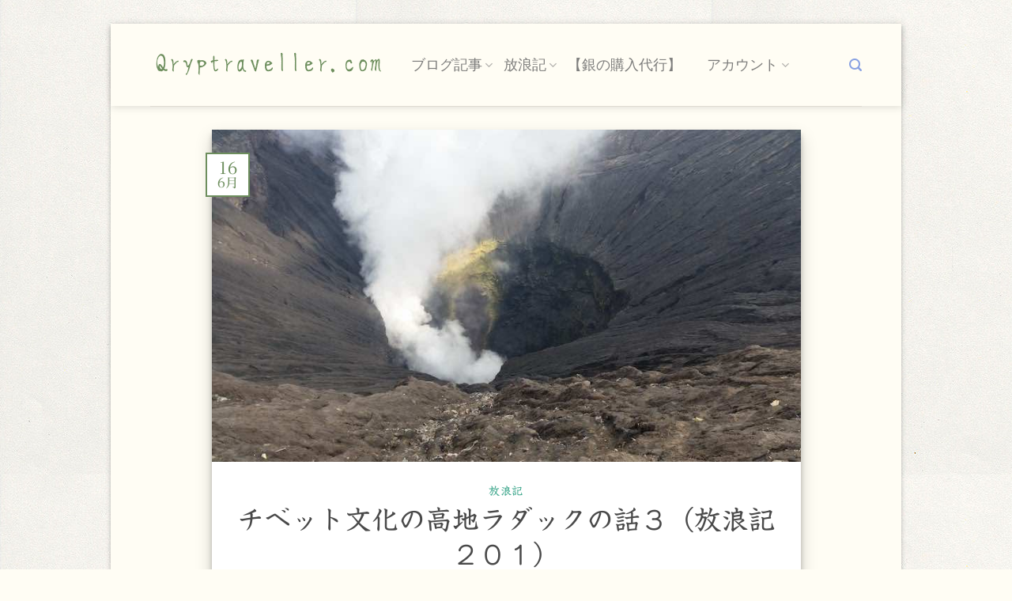

--- FILE ---
content_type: text/html; charset=utf-8
request_url: https://www.google.com/recaptcha/api2/anchor?ar=1&k=6LdQN8oqAAAAAM9wNnPb5PE_6YcT_H1sQ8eo-fgB&co=aHR0cHM6Ly9xcnlwdHJhdmVsbGVyLmNvbTo0NDM.&hl=en&v=7gg7H51Q-naNfhmCP3_R47ho&size=normal&anchor-ms=20000&execute-ms=15000&cb=dw0ytluwod1v
body_size: 49105
content:
<!DOCTYPE HTML><html dir="ltr" lang="en"><head><meta http-equiv="Content-Type" content="text/html; charset=UTF-8">
<meta http-equiv="X-UA-Compatible" content="IE=edge">
<title>reCAPTCHA</title>
<style type="text/css">
/* cyrillic-ext */
@font-face {
  font-family: 'Roboto';
  font-style: normal;
  font-weight: 400;
  font-stretch: 100%;
  src: url(//fonts.gstatic.com/s/roboto/v48/KFO7CnqEu92Fr1ME7kSn66aGLdTylUAMa3GUBHMdazTgWw.woff2) format('woff2');
  unicode-range: U+0460-052F, U+1C80-1C8A, U+20B4, U+2DE0-2DFF, U+A640-A69F, U+FE2E-FE2F;
}
/* cyrillic */
@font-face {
  font-family: 'Roboto';
  font-style: normal;
  font-weight: 400;
  font-stretch: 100%;
  src: url(//fonts.gstatic.com/s/roboto/v48/KFO7CnqEu92Fr1ME7kSn66aGLdTylUAMa3iUBHMdazTgWw.woff2) format('woff2');
  unicode-range: U+0301, U+0400-045F, U+0490-0491, U+04B0-04B1, U+2116;
}
/* greek-ext */
@font-face {
  font-family: 'Roboto';
  font-style: normal;
  font-weight: 400;
  font-stretch: 100%;
  src: url(//fonts.gstatic.com/s/roboto/v48/KFO7CnqEu92Fr1ME7kSn66aGLdTylUAMa3CUBHMdazTgWw.woff2) format('woff2');
  unicode-range: U+1F00-1FFF;
}
/* greek */
@font-face {
  font-family: 'Roboto';
  font-style: normal;
  font-weight: 400;
  font-stretch: 100%;
  src: url(//fonts.gstatic.com/s/roboto/v48/KFO7CnqEu92Fr1ME7kSn66aGLdTylUAMa3-UBHMdazTgWw.woff2) format('woff2');
  unicode-range: U+0370-0377, U+037A-037F, U+0384-038A, U+038C, U+038E-03A1, U+03A3-03FF;
}
/* math */
@font-face {
  font-family: 'Roboto';
  font-style: normal;
  font-weight: 400;
  font-stretch: 100%;
  src: url(//fonts.gstatic.com/s/roboto/v48/KFO7CnqEu92Fr1ME7kSn66aGLdTylUAMawCUBHMdazTgWw.woff2) format('woff2');
  unicode-range: U+0302-0303, U+0305, U+0307-0308, U+0310, U+0312, U+0315, U+031A, U+0326-0327, U+032C, U+032F-0330, U+0332-0333, U+0338, U+033A, U+0346, U+034D, U+0391-03A1, U+03A3-03A9, U+03B1-03C9, U+03D1, U+03D5-03D6, U+03F0-03F1, U+03F4-03F5, U+2016-2017, U+2034-2038, U+203C, U+2040, U+2043, U+2047, U+2050, U+2057, U+205F, U+2070-2071, U+2074-208E, U+2090-209C, U+20D0-20DC, U+20E1, U+20E5-20EF, U+2100-2112, U+2114-2115, U+2117-2121, U+2123-214F, U+2190, U+2192, U+2194-21AE, U+21B0-21E5, U+21F1-21F2, U+21F4-2211, U+2213-2214, U+2216-22FF, U+2308-230B, U+2310, U+2319, U+231C-2321, U+2336-237A, U+237C, U+2395, U+239B-23B7, U+23D0, U+23DC-23E1, U+2474-2475, U+25AF, U+25B3, U+25B7, U+25BD, U+25C1, U+25CA, U+25CC, U+25FB, U+266D-266F, U+27C0-27FF, U+2900-2AFF, U+2B0E-2B11, U+2B30-2B4C, U+2BFE, U+3030, U+FF5B, U+FF5D, U+1D400-1D7FF, U+1EE00-1EEFF;
}
/* symbols */
@font-face {
  font-family: 'Roboto';
  font-style: normal;
  font-weight: 400;
  font-stretch: 100%;
  src: url(//fonts.gstatic.com/s/roboto/v48/KFO7CnqEu92Fr1ME7kSn66aGLdTylUAMaxKUBHMdazTgWw.woff2) format('woff2');
  unicode-range: U+0001-000C, U+000E-001F, U+007F-009F, U+20DD-20E0, U+20E2-20E4, U+2150-218F, U+2190, U+2192, U+2194-2199, U+21AF, U+21E6-21F0, U+21F3, U+2218-2219, U+2299, U+22C4-22C6, U+2300-243F, U+2440-244A, U+2460-24FF, U+25A0-27BF, U+2800-28FF, U+2921-2922, U+2981, U+29BF, U+29EB, U+2B00-2BFF, U+4DC0-4DFF, U+FFF9-FFFB, U+10140-1018E, U+10190-1019C, U+101A0, U+101D0-101FD, U+102E0-102FB, U+10E60-10E7E, U+1D2C0-1D2D3, U+1D2E0-1D37F, U+1F000-1F0FF, U+1F100-1F1AD, U+1F1E6-1F1FF, U+1F30D-1F30F, U+1F315, U+1F31C, U+1F31E, U+1F320-1F32C, U+1F336, U+1F378, U+1F37D, U+1F382, U+1F393-1F39F, U+1F3A7-1F3A8, U+1F3AC-1F3AF, U+1F3C2, U+1F3C4-1F3C6, U+1F3CA-1F3CE, U+1F3D4-1F3E0, U+1F3ED, U+1F3F1-1F3F3, U+1F3F5-1F3F7, U+1F408, U+1F415, U+1F41F, U+1F426, U+1F43F, U+1F441-1F442, U+1F444, U+1F446-1F449, U+1F44C-1F44E, U+1F453, U+1F46A, U+1F47D, U+1F4A3, U+1F4B0, U+1F4B3, U+1F4B9, U+1F4BB, U+1F4BF, U+1F4C8-1F4CB, U+1F4D6, U+1F4DA, U+1F4DF, U+1F4E3-1F4E6, U+1F4EA-1F4ED, U+1F4F7, U+1F4F9-1F4FB, U+1F4FD-1F4FE, U+1F503, U+1F507-1F50B, U+1F50D, U+1F512-1F513, U+1F53E-1F54A, U+1F54F-1F5FA, U+1F610, U+1F650-1F67F, U+1F687, U+1F68D, U+1F691, U+1F694, U+1F698, U+1F6AD, U+1F6B2, U+1F6B9-1F6BA, U+1F6BC, U+1F6C6-1F6CF, U+1F6D3-1F6D7, U+1F6E0-1F6EA, U+1F6F0-1F6F3, U+1F6F7-1F6FC, U+1F700-1F7FF, U+1F800-1F80B, U+1F810-1F847, U+1F850-1F859, U+1F860-1F887, U+1F890-1F8AD, U+1F8B0-1F8BB, U+1F8C0-1F8C1, U+1F900-1F90B, U+1F93B, U+1F946, U+1F984, U+1F996, U+1F9E9, U+1FA00-1FA6F, U+1FA70-1FA7C, U+1FA80-1FA89, U+1FA8F-1FAC6, U+1FACE-1FADC, U+1FADF-1FAE9, U+1FAF0-1FAF8, U+1FB00-1FBFF;
}
/* vietnamese */
@font-face {
  font-family: 'Roboto';
  font-style: normal;
  font-weight: 400;
  font-stretch: 100%;
  src: url(//fonts.gstatic.com/s/roboto/v48/KFO7CnqEu92Fr1ME7kSn66aGLdTylUAMa3OUBHMdazTgWw.woff2) format('woff2');
  unicode-range: U+0102-0103, U+0110-0111, U+0128-0129, U+0168-0169, U+01A0-01A1, U+01AF-01B0, U+0300-0301, U+0303-0304, U+0308-0309, U+0323, U+0329, U+1EA0-1EF9, U+20AB;
}
/* latin-ext */
@font-face {
  font-family: 'Roboto';
  font-style: normal;
  font-weight: 400;
  font-stretch: 100%;
  src: url(//fonts.gstatic.com/s/roboto/v48/KFO7CnqEu92Fr1ME7kSn66aGLdTylUAMa3KUBHMdazTgWw.woff2) format('woff2');
  unicode-range: U+0100-02BA, U+02BD-02C5, U+02C7-02CC, U+02CE-02D7, U+02DD-02FF, U+0304, U+0308, U+0329, U+1D00-1DBF, U+1E00-1E9F, U+1EF2-1EFF, U+2020, U+20A0-20AB, U+20AD-20C0, U+2113, U+2C60-2C7F, U+A720-A7FF;
}
/* latin */
@font-face {
  font-family: 'Roboto';
  font-style: normal;
  font-weight: 400;
  font-stretch: 100%;
  src: url(//fonts.gstatic.com/s/roboto/v48/KFO7CnqEu92Fr1ME7kSn66aGLdTylUAMa3yUBHMdazQ.woff2) format('woff2');
  unicode-range: U+0000-00FF, U+0131, U+0152-0153, U+02BB-02BC, U+02C6, U+02DA, U+02DC, U+0304, U+0308, U+0329, U+2000-206F, U+20AC, U+2122, U+2191, U+2193, U+2212, U+2215, U+FEFF, U+FFFD;
}
/* cyrillic-ext */
@font-face {
  font-family: 'Roboto';
  font-style: normal;
  font-weight: 500;
  font-stretch: 100%;
  src: url(//fonts.gstatic.com/s/roboto/v48/KFO7CnqEu92Fr1ME7kSn66aGLdTylUAMa3GUBHMdazTgWw.woff2) format('woff2');
  unicode-range: U+0460-052F, U+1C80-1C8A, U+20B4, U+2DE0-2DFF, U+A640-A69F, U+FE2E-FE2F;
}
/* cyrillic */
@font-face {
  font-family: 'Roboto';
  font-style: normal;
  font-weight: 500;
  font-stretch: 100%;
  src: url(//fonts.gstatic.com/s/roboto/v48/KFO7CnqEu92Fr1ME7kSn66aGLdTylUAMa3iUBHMdazTgWw.woff2) format('woff2');
  unicode-range: U+0301, U+0400-045F, U+0490-0491, U+04B0-04B1, U+2116;
}
/* greek-ext */
@font-face {
  font-family: 'Roboto';
  font-style: normal;
  font-weight: 500;
  font-stretch: 100%;
  src: url(//fonts.gstatic.com/s/roboto/v48/KFO7CnqEu92Fr1ME7kSn66aGLdTylUAMa3CUBHMdazTgWw.woff2) format('woff2');
  unicode-range: U+1F00-1FFF;
}
/* greek */
@font-face {
  font-family: 'Roboto';
  font-style: normal;
  font-weight: 500;
  font-stretch: 100%;
  src: url(//fonts.gstatic.com/s/roboto/v48/KFO7CnqEu92Fr1ME7kSn66aGLdTylUAMa3-UBHMdazTgWw.woff2) format('woff2');
  unicode-range: U+0370-0377, U+037A-037F, U+0384-038A, U+038C, U+038E-03A1, U+03A3-03FF;
}
/* math */
@font-face {
  font-family: 'Roboto';
  font-style: normal;
  font-weight: 500;
  font-stretch: 100%;
  src: url(//fonts.gstatic.com/s/roboto/v48/KFO7CnqEu92Fr1ME7kSn66aGLdTylUAMawCUBHMdazTgWw.woff2) format('woff2');
  unicode-range: U+0302-0303, U+0305, U+0307-0308, U+0310, U+0312, U+0315, U+031A, U+0326-0327, U+032C, U+032F-0330, U+0332-0333, U+0338, U+033A, U+0346, U+034D, U+0391-03A1, U+03A3-03A9, U+03B1-03C9, U+03D1, U+03D5-03D6, U+03F0-03F1, U+03F4-03F5, U+2016-2017, U+2034-2038, U+203C, U+2040, U+2043, U+2047, U+2050, U+2057, U+205F, U+2070-2071, U+2074-208E, U+2090-209C, U+20D0-20DC, U+20E1, U+20E5-20EF, U+2100-2112, U+2114-2115, U+2117-2121, U+2123-214F, U+2190, U+2192, U+2194-21AE, U+21B0-21E5, U+21F1-21F2, U+21F4-2211, U+2213-2214, U+2216-22FF, U+2308-230B, U+2310, U+2319, U+231C-2321, U+2336-237A, U+237C, U+2395, U+239B-23B7, U+23D0, U+23DC-23E1, U+2474-2475, U+25AF, U+25B3, U+25B7, U+25BD, U+25C1, U+25CA, U+25CC, U+25FB, U+266D-266F, U+27C0-27FF, U+2900-2AFF, U+2B0E-2B11, U+2B30-2B4C, U+2BFE, U+3030, U+FF5B, U+FF5D, U+1D400-1D7FF, U+1EE00-1EEFF;
}
/* symbols */
@font-face {
  font-family: 'Roboto';
  font-style: normal;
  font-weight: 500;
  font-stretch: 100%;
  src: url(//fonts.gstatic.com/s/roboto/v48/KFO7CnqEu92Fr1ME7kSn66aGLdTylUAMaxKUBHMdazTgWw.woff2) format('woff2');
  unicode-range: U+0001-000C, U+000E-001F, U+007F-009F, U+20DD-20E0, U+20E2-20E4, U+2150-218F, U+2190, U+2192, U+2194-2199, U+21AF, U+21E6-21F0, U+21F3, U+2218-2219, U+2299, U+22C4-22C6, U+2300-243F, U+2440-244A, U+2460-24FF, U+25A0-27BF, U+2800-28FF, U+2921-2922, U+2981, U+29BF, U+29EB, U+2B00-2BFF, U+4DC0-4DFF, U+FFF9-FFFB, U+10140-1018E, U+10190-1019C, U+101A0, U+101D0-101FD, U+102E0-102FB, U+10E60-10E7E, U+1D2C0-1D2D3, U+1D2E0-1D37F, U+1F000-1F0FF, U+1F100-1F1AD, U+1F1E6-1F1FF, U+1F30D-1F30F, U+1F315, U+1F31C, U+1F31E, U+1F320-1F32C, U+1F336, U+1F378, U+1F37D, U+1F382, U+1F393-1F39F, U+1F3A7-1F3A8, U+1F3AC-1F3AF, U+1F3C2, U+1F3C4-1F3C6, U+1F3CA-1F3CE, U+1F3D4-1F3E0, U+1F3ED, U+1F3F1-1F3F3, U+1F3F5-1F3F7, U+1F408, U+1F415, U+1F41F, U+1F426, U+1F43F, U+1F441-1F442, U+1F444, U+1F446-1F449, U+1F44C-1F44E, U+1F453, U+1F46A, U+1F47D, U+1F4A3, U+1F4B0, U+1F4B3, U+1F4B9, U+1F4BB, U+1F4BF, U+1F4C8-1F4CB, U+1F4D6, U+1F4DA, U+1F4DF, U+1F4E3-1F4E6, U+1F4EA-1F4ED, U+1F4F7, U+1F4F9-1F4FB, U+1F4FD-1F4FE, U+1F503, U+1F507-1F50B, U+1F50D, U+1F512-1F513, U+1F53E-1F54A, U+1F54F-1F5FA, U+1F610, U+1F650-1F67F, U+1F687, U+1F68D, U+1F691, U+1F694, U+1F698, U+1F6AD, U+1F6B2, U+1F6B9-1F6BA, U+1F6BC, U+1F6C6-1F6CF, U+1F6D3-1F6D7, U+1F6E0-1F6EA, U+1F6F0-1F6F3, U+1F6F7-1F6FC, U+1F700-1F7FF, U+1F800-1F80B, U+1F810-1F847, U+1F850-1F859, U+1F860-1F887, U+1F890-1F8AD, U+1F8B0-1F8BB, U+1F8C0-1F8C1, U+1F900-1F90B, U+1F93B, U+1F946, U+1F984, U+1F996, U+1F9E9, U+1FA00-1FA6F, U+1FA70-1FA7C, U+1FA80-1FA89, U+1FA8F-1FAC6, U+1FACE-1FADC, U+1FADF-1FAE9, U+1FAF0-1FAF8, U+1FB00-1FBFF;
}
/* vietnamese */
@font-face {
  font-family: 'Roboto';
  font-style: normal;
  font-weight: 500;
  font-stretch: 100%;
  src: url(//fonts.gstatic.com/s/roboto/v48/KFO7CnqEu92Fr1ME7kSn66aGLdTylUAMa3OUBHMdazTgWw.woff2) format('woff2');
  unicode-range: U+0102-0103, U+0110-0111, U+0128-0129, U+0168-0169, U+01A0-01A1, U+01AF-01B0, U+0300-0301, U+0303-0304, U+0308-0309, U+0323, U+0329, U+1EA0-1EF9, U+20AB;
}
/* latin-ext */
@font-face {
  font-family: 'Roboto';
  font-style: normal;
  font-weight: 500;
  font-stretch: 100%;
  src: url(//fonts.gstatic.com/s/roboto/v48/KFO7CnqEu92Fr1ME7kSn66aGLdTylUAMa3KUBHMdazTgWw.woff2) format('woff2');
  unicode-range: U+0100-02BA, U+02BD-02C5, U+02C7-02CC, U+02CE-02D7, U+02DD-02FF, U+0304, U+0308, U+0329, U+1D00-1DBF, U+1E00-1E9F, U+1EF2-1EFF, U+2020, U+20A0-20AB, U+20AD-20C0, U+2113, U+2C60-2C7F, U+A720-A7FF;
}
/* latin */
@font-face {
  font-family: 'Roboto';
  font-style: normal;
  font-weight: 500;
  font-stretch: 100%;
  src: url(//fonts.gstatic.com/s/roboto/v48/KFO7CnqEu92Fr1ME7kSn66aGLdTylUAMa3yUBHMdazQ.woff2) format('woff2');
  unicode-range: U+0000-00FF, U+0131, U+0152-0153, U+02BB-02BC, U+02C6, U+02DA, U+02DC, U+0304, U+0308, U+0329, U+2000-206F, U+20AC, U+2122, U+2191, U+2193, U+2212, U+2215, U+FEFF, U+FFFD;
}
/* cyrillic-ext */
@font-face {
  font-family: 'Roboto';
  font-style: normal;
  font-weight: 900;
  font-stretch: 100%;
  src: url(//fonts.gstatic.com/s/roboto/v48/KFO7CnqEu92Fr1ME7kSn66aGLdTylUAMa3GUBHMdazTgWw.woff2) format('woff2');
  unicode-range: U+0460-052F, U+1C80-1C8A, U+20B4, U+2DE0-2DFF, U+A640-A69F, U+FE2E-FE2F;
}
/* cyrillic */
@font-face {
  font-family: 'Roboto';
  font-style: normal;
  font-weight: 900;
  font-stretch: 100%;
  src: url(//fonts.gstatic.com/s/roboto/v48/KFO7CnqEu92Fr1ME7kSn66aGLdTylUAMa3iUBHMdazTgWw.woff2) format('woff2');
  unicode-range: U+0301, U+0400-045F, U+0490-0491, U+04B0-04B1, U+2116;
}
/* greek-ext */
@font-face {
  font-family: 'Roboto';
  font-style: normal;
  font-weight: 900;
  font-stretch: 100%;
  src: url(//fonts.gstatic.com/s/roboto/v48/KFO7CnqEu92Fr1ME7kSn66aGLdTylUAMa3CUBHMdazTgWw.woff2) format('woff2');
  unicode-range: U+1F00-1FFF;
}
/* greek */
@font-face {
  font-family: 'Roboto';
  font-style: normal;
  font-weight: 900;
  font-stretch: 100%;
  src: url(//fonts.gstatic.com/s/roboto/v48/KFO7CnqEu92Fr1ME7kSn66aGLdTylUAMa3-UBHMdazTgWw.woff2) format('woff2');
  unicode-range: U+0370-0377, U+037A-037F, U+0384-038A, U+038C, U+038E-03A1, U+03A3-03FF;
}
/* math */
@font-face {
  font-family: 'Roboto';
  font-style: normal;
  font-weight: 900;
  font-stretch: 100%;
  src: url(//fonts.gstatic.com/s/roboto/v48/KFO7CnqEu92Fr1ME7kSn66aGLdTylUAMawCUBHMdazTgWw.woff2) format('woff2');
  unicode-range: U+0302-0303, U+0305, U+0307-0308, U+0310, U+0312, U+0315, U+031A, U+0326-0327, U+032C, U+032F-0330, U+0332-0333, U+0338, U+033A, U+0346, U+034D, U+0391-03A1, U+03A3-03A9, U+03B1-03C9, U+03D1, U+03D5-03D6, U+03F0-03F1, U+03F4-03F5, U+2016-2017, U+2034-2038, U+203C, U+2040, U+2043, U+2047, U+2050, U+2057, U+205F, U+2070-2071, U+2074-208E, U+2090-209C, U+20D0-20DC, U+20E1, U+20E5-20EF, U+2100-2112, U+2114-2115, U+2117-2121, U+2123-214F, U+2190, U+2192, U+2194-21AE, U+21B0-21E5, U+21F1-21F2, U+21F4-2211, U+2213-2214, U+2216-22FF, U+2308-230B, U+2310, U+2319, U+231C-2321, U+2336-237A, U+237C, U+2395, U+239B-23B7, U+23D0, U+23DC-23E1, U+2474-2475, U+25AF, U+25B3, U+25B7, U+25BD, U+25C1, U+25CA, U+25CC, U+25FB, U+266D-266F, U+27C0-27FF, U+2900-2AFF, U+2B0E-2B11, U+2B30-2B4C, U+2BFE, U+3030, U+FF5B, U+FF5D, U+1D400-1D7FF, U+1EE00-1EEFF;
}
/* symbols */
@font-face {
  font-family: 'Roboto';
  font-style: normal;
  font-weight: 900;
  font-stretch: 100%;
  src: url(//fonts.gstatic.com/s/roboto/v48/KFO7CnqEu92Fr1ME7kSn66aGLdTylUAMaxKUBHMdazTgWw.woff2) format('woff2');
  unicode-range: U+0001-000C, U+000E-001F, U+007F-009F, U+20DD-20E0, U+20E2-20E4, U+2150-218F, U+2190, U+2192, U+2194-2199, U+21AF, U+21E6-21F0, U+21F3, U+2218-2219, U+2299, U+22C4-22C6, U+2300-243F, U+2440-244A, U+2460-24FF, U+25A0-27BF, U+2800-28FF, U+2921-2922, U+2981, U+29BF, U+29EB, U+2B00-2BFF, U+4DC0-4DFF, U+FFF9-FFFB, U+10140-1018E, U+10190-1019C, U+101A0, U+101D0-101FD, U+102E0-102FB, U+10E60-10E7E, U+1D2C0-1D2D3, U+1D2E0-1D37F, U+1F000-1F0FF, U+1F100-1F1AD, U+1F1E6-1F1FF, U+1F30D-1F30F, U+1F315, U+1F31C, U+1F31E, U+1F320-1F32C, U+1F336, U+1F378, U+1F37D, U+1F382, U+1F393-1F39F, U+1F3A7-1F3A8, U+1F3AC-1F3AF, U+1F3C2, U+1F3C4-1F3C6, U+1F3CA-1F3CE, U+1F3D4-1F3E0, U+1F3ED, U+1F3F1-1F3F3, U+1F3F5-1F3F7, U+1F408, U+1F415, U+1F41F, U+1F426, U+1F43F, U+1F441-1F442, U+1F444, U+1F446-1F449, U+1F44C-1F44E, U+1F453, U+1F46A, U+1F47D, U+1F4A3, U+1F4B0, U+1F4B3, U+1F4B9, U+1F4BB, U+1F4BF, U+1F4C8-1F4CB, U+1F4D6, U+1F4DA, U+1F4DF, U+1F4E3-1F4E6, U+1F4EA-1F4ED, U+1F4F7, U+1F4F9-1F4FB, U+1F4FD-1F4FE, U+1F503, U+1F507-1F50B, U+1F50D, U+1F512-1F513, U+1F53E-1F54A, U+1F54F-1F5FA, U+1F610, U+1F650-1F67F, U+1F687, U+1F68D, U+1F691, U+1F694, U+1F698, U+1F6AD, U+1F6B2, U+1F6B9-1F6BA, U+1F6BC, U+1F6C6-1F6CF, U+1F6D3-1F6D7, U+1F6E0-1F6EA, U+1F6F0-1F6F3, U+1F6F7-1F6FC, U+1F700-1F7FF, U+1F800-1F80B, U+1F810-1F847, U+1F850-1F859, U+1F860-1F887, U+1F890-1F8AD, U+1F8B0-1F8BB, U+1F8C0-1F8C1, U+1F900-1F90B, U+1F93B, U+1F946, U+1F984, U+1F996, U+1F9E9, U+1FA00-1FA6F, U+1FA70-1FA7C, U+1FA80-1FA89, U+1FA8F-1FAC6, U+1FACE-1FADC, U+1FADF-1FAE9, U+1FAF0-1FAF8, U+1FB00-1FBFF;
}
/* vietnamese */
@font-face {
  font-family: 'Roboto';
  font-style: normal;
  font-weight: 900;
  font-stretch: 100%;
  src: url(//fonts.gstatic.com/s/roboto/v48/KFO7CnqEu92Fr1ME7kSn66aGLdTylUAMa3OUBHMdazTgWw.woff2) format('woff2');
  unicode-range: U+0102-0103, U+0110-0111, U+0128-0129, U+0168-0169, U+01A0-01A1, U+01AF-01B0, U+0300-0301, U+0303-0304, U+0308-0309, U+0323, U+0329, U+1EA0-1EF9, U+20AB;
}
/* latin-ext */
@font-face {
  font-family: 'Roboto';
  font-style: normal;
  font-weight: 900;
  font-stretch: 100%;
  src: url(//fonts.gstatic.com/s/roboto/v48/KFO7CnqEu92Fr1ME7kSn66aGLdTylUAMa3KUBHMdazTgWw.woff2) format('woff2');
  unicode-range: U+0100-02BA, U+02BD-02C5, U+02C7-02CC, U+02CE-02D7, U+02DD-02FF, U+0304, U+0308, U+0329, U+1D00-1DBF, U+1E00-1E9F, U+1EF2-1EFF, U+2020, U+20A0-20AB, U+20AD-20C0, U+2113, U+2C60-2C7F, U+A720-A7FF;
}
/* latin */
@font-face {
  font-family: 'Roboto';
  font-style: normal;
  font-weight: 900;
  font-stretch: 100%;
  src: url(//fonts.gstatic.com/s/roboto/v48/KFO7CnqEu92Fr1ME7kSn66aGLdTylUAMa3yUBHMdazQ.woff2) format('woff2');
  unicode-range: U+0000-00FF, U+0131, U+0152-0153, U+02BB-02BC, U+02C6, U+02DA, U+02DC, U+0304, U+0308, U+0329, U+2000-206F, U+20AC, U+2122, U+2191, U+2193, U+2212, U+2215, U+FEFF, U+FFFD;
}

</style>
<link rel="stylesheet" type="text/css" href="https://www.gstatic.com/recaptcha/releases/7gg7H51Q-naNfhmCP3_R47ho/styles__ltr.css">
<script nonce="uscXo0wGu4zzykpa-14KvQ" type="text/javascript">window['__recaptcha_api'] = 'https://www.google.com/recaptcha/api2/';</script>
<script type="text/javascript" src="https://www.gstatic.com/recaptcha/releases/7gg7H51Q-naNfhmCP3_R47ho/recaptcha__en.js" nonce="uscXo0wGu4zzykpa-14KvQ">
      
    </script></head>
<body><div id="rc-anchor-alert" class="rc-anchor-alert"></div>
<input type="hidden" id="recaptcha-token" value="[base64]">
<script type="text/javascript" nonce="uscXo0wGu4zzykpa-14KvQ">
      recaptcha.anchor.Main.init("[\x22ainput\x22,[\x22bgdata\x22,\x22\x22,\[base64]/[base64]/[base64]/[base64]/[base64]/[base64]/[base64]/[base64]/[base64]/[base64]\\u003d\x22,\[base64]\x22,\x22LjrDnsOiw7QHwoTDhlk0NW4kBcOKwpYwbcKyw78mbEPCtMKSblbDhcO8w6JJw5vDpsKrw6pcQCg2w6fCsQ9Bw4VWSTk3w4jDgsKTw4/DjsKXwrg9wqTCsDYRwoLCkcKKGsOhw5J+Z8O/[base64]/ClcO9wr/Cr1M/wr9ewp/CgcOJK8KzU8OLdE1VOywqcsKEwpwuw7QbamweUMOEFUUQLSPDoydzZ8OoNB4qBsK2IUXCn27CikIRw5Zvw7TCncO9w7l0wpXDszMpOANpwrHCk8Ouw6LCgnnDly/DmcOEwrdLw4LCmhxFwp7CiB/[base64]/DkMO4wp7Du8O1bm8hwpzDn8K6wqcrRFrDosO2bnzDl8OGRXbDmcOCw5QAcsOdYcK2woc/SUnDmMKtw6PDni3CicKSw6zCnm7DusKtwqMxXWh/HF4LwqXDq8OnbjLDpAEXRMOyw79Hw5cOw7d9LXfCl8OYN0DCvMKyGcOzw6bDlB18w6/CglN7wrZNwqvDnwfDvsO2wpVUG8KYwp/DvcO0w5zCqMKxwoxfIxXDmBhIe8O9wrbCp8Kow6DDmMKaw7jCsMKLM8OKS2HCrMO0wq03FVZNHMORMH7CosKAwoLCjsOOb8KzwojDnnHDgMKDwr3DgEdEw67CmMKrGcOqKMOGZmpuGMKOfSN/IwzCoWVMw4RELzR+FcOYw47Dq23Dq2TDrMO9CMOzXMOywrfCsMKzwqnCgAwkw6xaw4w7UncowrjDucK7CXItWsOewpRHUcKhwo3CsSDDvsKSC8KDUsKsTsKbbsKxw4JHwphTw5Efw4MEwq8bRAXDnQfCt0pbw6Acw7oYLAfCvsK1wpLCh8OWC2TDlj/[base64]/cgsjw4dUwq0kPxwNT0UYw63DgsKnw6ZSwqYpCFtfQcKeCT5JGcKRwrDCtMKhacOYWcOawo/[base64]/DvMO8w6DCnsOnXMOEwqwfMGPDrcKOdTk0wqnDmUTCp8Ogwq/DgXzClHTDhsKrF0soE8KHw6o5C0/[base64]/Dlmp0YMKSw6xabAvCl8O0UnEbw6tBFsOgKsOGUXAMw403BMOMw6jCs8K4Tz3CpsOtKF4Qw6EkeSN2YcKMwofCkHFXM8O5w53CtMK2woXDtifCmsONw6fDpsOre8OUwp3DuMOvJMKgwp7Di8OFw7I3a8OLwoo3w6rCgBZGwpg/w6k5wqYEbA7CmBZTw5wwYMOtecOpRcKnw5A4HcK6VsKDw5TCrcOsYcK7w4fCnDwdci/CgGfDpTPCqsKjwrN/[base64]/CkMOlfcKiHkFWJixoXCA0wrjDly1REMKwwqLCjXDCmBR8w64ewoU4N2Uhw57CpnLCkFLDnsKEwpdqw5kMcMO7w78xw7vCncOwPRPDusO2ScKrFcKkw7bDucOHw5HChSPDjQ1WF13Ck3xfBW3DpMOcw4huw4jDjMK/[base64]/CiMKlTGbDlMK/w6TCkx11wpTCmsOrwrUzw6DCnMKMw7nCtcK+BcK6WmACTsOgwo4NR37CnMOIwpTDtWHDjMOWworCiMKWU1QWdUrDuRvCmcKZBDnDiCTDkSXDt8OBw6xPwodzw4TCmcKVwoPCnMKBZWbDkMKkw5VCCEY8w5gtBMO2asKNHMKXw5F1w7XDnMOrw4R/bcKFwpzDsSMBwpXDoMOSW8K8wqU0bcONSMKSBsOUSsOSw47Cq2bDqMK6asKaWQfCvx7Dm1QwwqJ2w5rDu2nCpnfCqsK8U8OyaQrDisO9H8K4ecO+Fl/[base64]/ChVMray/ClsOmEMOBwq7Ci8KmI8Opw7/CuMO6w6hALxAgFhc6Qyptw5LCjMOew67Dl2IpB1MJwp/DhS96b8K9Z34yG8KnI0psXhTCgMK8wokLOCzDinfDonnDvMO+QMO2wqc3ScOfw6bDlErCpDnCmw/[base64]/wqPDhgHCrcOpWVPCucKjDDnDlMKkUmlVw5nCpcOwwoPCusKnKH0mF8Kcw7x6bQhRwrknBsKwdcKmw6lve8KtDikmVMKkA8KVw5/CpsOsw4ssLMKyJQjCpsOXDjTCjsK4woHCgmbCisO+Akp7LsOtw6XDuS1Nw4rClsOCC8Ohw4AHS8KKFG7Ci8KUwpfCnT/ChiI5wpcbQkgNwpfCg185w59Ww7jDucKRw4PCrsKhTHY1w5JcwoRVRMKEbkrDmhLCmCQdw7nCtMKpXMKzeXVFwrVMwqLCozBNaAcxEStOwr/CrMKOJ8OxwqXCkMKBHgINKC1pJnnDnS/DjcObfSjCisK6JcOzWsK6w48Mw5FJwoTCmkA+fsOhwox0XsOWw4/DgMO3PsOUAiXCkMK5dDjCmMOyR8Oxw5DDkRvDjcOPw6/ClXfCnT7DuFPDlyt0w6kkw7xnRMO/wo5uU1F7w77DrXPDnsKWY8KKNV7DmcKNw4/[base64]/w5TCpSRDAcOEwqrCl8OyR1pMcXJ2w5Y0XcO5w5/DnH9iwqBDbS8Fw6Vqw4jCqS8iQWpOw5pnL8OpIsKZw5nCn8K1w6hSw5vCtDbDg8OBwpMZAcKxwol1w6MAI1NQw6dWTsK2BDDDjsOkasO+bcKyBcOwJMO3GADDu8K/[base64]/KcOVDUrClkBZbsK8wrE9woTDmS8Owo4Jwr4YZsOqw4low5jCoMKewq8wHBfCv33DtMOqR0fDr8ONAHjCtcKMwrIHIl47I1tJw5M3OMKMQWkHMnMYOsO2HcK1w68GaCnDmzQXw4E/[base64]/[base64]/aQU5w6jCtgBNwp4SwqVow47DmSVswpXCvBUbwpp1wopaWCfDi8KswrVgw5sKPxpbw5Nnw6/Dn8KyOAF7NW3Dl0fCqMKPwqHDkCQNw5g/w6/Doi7DvsKTw5zCg3Vhw5dww6FbccKiwpvDjxnDs3YzZnNAw6XCoz/[base64]/ChMOLwpTCtsORwq/Cm3nCs8Obw4XChi7CuMKww6PCj8Ogw55eDVhSDcOjw6EFwo5Rc8OjIy5rasO2VDXCgMOpfsKnw7DCsB3DujN2TkRHwoXDm3QyflrCssKuFSXDkcOgwo10J2rDvgDDl8K8w7Qpw6fDjcO6QR7DmMOaw5RRLsOTw6bCtcOkb1ANbljDpi8mwoxcD8KoBsOdw70Lwowawr/Cv8O1KsKtw6FhwojCncOvwq4gw4TDiTPDucONT3FuwrLDr28/LMKxRcOBwoLCpMONw5DDmk/[base64]/DmcO/w5Ybw5AXInXCmsKqDcOFexbCtsKWVUDCvMOlwrxRahoqw4A3F1VdZsO/w6VdwoDCrsOKw4VHewXCrVsNwo9Qwosow4wEw6EKw4HCqcO3w5kKYsKCDijDu8K5wrhdwpzDg3DCncO9w7glH15Mw4zDgsKmw55LDCtuw6vCknXDpMKuUcOfw5jDsEVdwqY9w7UjwqDDr8Klw6NxemPDrzzDshnChMKOTMKEwqQxw77DucO/[base64]/[base64]/CnUc7wpHCksKpw4p1w48Lw6wkEMOnfRvDsXHDqcKxwrcYwpDDocOLfWvCgcKWwp3CunZgMsKkw5RCwrbCr8KWSMKTRCbCkwzDvyXClTx4PsKSI1fCgcK3wpwzwpRHUMOAwovCrRvCr8OnKnnDrEg4VMOkQMOFFD/ChxfClyPDnndPVMKvwpLDlT1APmpyVD5qAXBGw4YgBAjCjQ/CqMKdw6jDh1EkaQHDkEZzfW7CicOHwrUXbMKgCmMIwpoSaFdww4HDvMOrw4nCiSNTwqlaXD8Ywqc8w6PCuyF2wqdJOsKFwq3CgsOOwqQXwqlSCMOnwobDucOlFcOCwoTDoVXDnRHCjcOqwqrDmFMcPA9kwq/DuifDicKoJTnCiAhvw6HDmSTCgy4+w6Z8wrLDv8OGwrdAwo3Clg/DkMOnwo0CCBUfwpEobMK3w5XCgUPDpmDCjlrCksOjw6ZdwqvDocK5wq/CnxRBR8OzwqjDosKsw48aIWDDgMOZwqVTdcKxw6nCmsOJw7bDsMK0w57DjgnDo8Kpw51hw6ZHw7sGAcO5bsKMwrliL8KYw67Co8Ocw6kxEgJoSjrCsRbCmHXCkBTDjQ4lEMK5UMODYMK7PB4Ow7UzDD/DiwHDgcOSFMKLw4zCsiJuw6RUPsOzMcKYwpR7DcKfJcKbHzxLw7BzeDpoQ8OQw5HDjQjDsBRXw5LCgMKQf8ODwofDnj/DuMOvXcK8SmBcDsKYDDZKwpVowpp+w6gvw6EZw7YXV8OEwrViw6/[base64]/[base64]/CsMK+wpxzwopvwoXDnDMhwpd8wrjDsHB2VsOJOcOsw6HCiMKZUCInw7TDjRBRJBtNGXLDqsKpDsO5ZC4IScOaecKmwrPDh8O5w5fDncK9SHbChcOGdcOuw77DksOGREnDuWQvw4rDrsKvZSvCg8OIw5/DmW/Ct8OwcsKydcOccMKWw6fCuMOjKMOkwrliwpRoO8Osw6hhwroQR3RAwr87w6nDvMOOwpFbwofCtMOpwodEw4bDq1nCnMOUw5bDg10IJMKow5/Djhpow6R6fMO/w7VRNcKMCnZxwrAaOcOuPg1aw5gLwrowwo91UmFUAknCusOKAx7DliAwwrjClsOPw6PCsR3DgV3CgsOkw7AOwpnCn3BAI8K8wqx7wonDiBnDlDfClcOcwrHCoEjCscONwpjCvnfCjcO7w6zCmMKKwp/CqEUobsKJw4Iuw73Dp8OJSlfDscOveG/CrQfCgg1xwofDihbCryzDm8KrTVvCkMKTwoJiXsKZShV1YlfDuxUlw794Fh/CnmDDusOLwr50wrJwwqY4M8OTwqtEC8KnwqwDQjkXwqXCisOnP8KRVjclw5BvR8KTwqtZPhN7w6TDhsO+w7o2TmXCocOUF8OZw4bDhcKpw7zDjhHCrMKiFAbCpVHDgkzDiyUwBsKrwoHCqxLCrH8/YyjDtQYdw4jDucOfD2Mmwol9wpMxwqXDpcOPwqofwqQqwr3DkcKTBsOzD8KZZcOvwqLCicKLw6Y6U8OvAGZ/[base64]/DvF3CoMKvbsOQKk5VZ8O5wq9dYcORcS/[base64]/CoSNxw5PDjcOIdwHCkBQnw4JXw6jDvcOCw6k4wpzCs2gtw5g2w6kuaHzCpMOIJ8OJOMOfG8KEXcK2DEVQbhpWRSjDucOHw5TCuG1MwpNgwojDm8OEccK/wo/[base64]/[base64]/TcKVw73Cp2VMw5/[base64]/DucKhc0E6TycEw5/ClMOwQV3Dr3EgwpECw4fDi8KdTMKMLMKqw6pUw69GMMK5wq3Dr8KjSBHDk2XDqgAIwq/CmjpcNsKATmZ6NVZCwq/[base64]/CssOpOjwOw4JdZXHDlFzCr3FPT8OXeWnCsW/CrcKLw47Cg8KFUzU7wqrDssKKwro7w5hvw5/Dhh7Cn8Kiw6o+wpZ4w4VCw4V7HMK+Sm/DlsKnw7HCpMOOF8Oew6fDi2RVL8O1cmjCvV5WQcKLAMOKw79GdDZQwoUZwprCk8OobmPDt8KAEMOQBcKCw7jCizY1d8Kfwq9KPnfCpDXCiCHDtcK9wqsQHW7ClMKLwp7Dlk1kUsOdw5vDkMK2Ak/ClcOPwqwRA2lnw49Kw6vCg8OyDcOJw7TCscKOw4cww55uwpc3w6LDrMKHSsOqbHXCicKCQVMFFV/CpgBHNjzCtsKiGcO2wqgBw6Eowo5ZwpHDtsKVwp48wqnChMKcw7lOw5TDncKFwq0YPMOJC8OjcsOJDmAsCxTCqsOuLcKmw4LDv8K/w7PCnXoZwovDsUgULHnClXTDhXbClMOqQjbCpsKYGQM9w7fCkMKwwr9VTsKsw54Kw4Aewo0vDihARsKAwo9dwqnCqlzDmcKUL0rCimjDkcKBwrQVeW5MFhvCm8OZWsK9RMKWDcKfw5E/wrDDv8OLIsO7wrZ9P8KJN0vDjgFnwqzDrcOew50Vw6HCoMKow6ZbesKBOMKxLsK8U8OEBzbDgC5sw5J/wrrDrQ5xw67Cs8KNw6TDkDgITsOaw7UCQGkww454wqdmDcK/RcKww6HDiF4/esK0KE7DlTgvw6ArSmvCocOyw5Y1wofDp8KMI1lUwqADVkYowqFfY8OwwoVzKcKIwoPCkRhYwqLDoMOmw4QseQdBOsO6VBNLwpp0EsKow6nCvcKuw6A8wrPCg0tIwpBcwr1ybVAoBcOpLm/DvynCgMOvw6oKw4NDw6NZWlZZGcKdCgXCr8OjQ8KsJWt/aBnDqSZ3wpPDjkddKMKHw7Q7wqZrw6UXwolOdRc/C8OjcMK6w45+wqQlw4TDjsK9DMOOwoJOMzVQS8KBwrh/IyQDR1oUwqnDgcOuMcKzGsOEETnCpCPCosOGIsKEL2Nsw7TDtMKsXsOfwocvFcK2JUbCmsOrw7HCsjbCkBhbw43CicOxwrUKXVcsHcKBJRvCuAfCmn09wr/Dl8OkwonDhFvDoHF3ewJJHMOSw6gjHMKcwr9TwqIOFcOeworCksORw6gew6fCpCl5Iy7CssOLw6JdcsKhw6bDuMKgw7zCgxwIwoxiTw4lWnwhw4BvwqRyw5VEZsKWEcOow7vDlUdHeMOww7jDlsOfGl5WwofCk0DDtw/DmUTCo8KNVT5Nf8O+W8OtwoJrw7rCnHrCpMOZw67DlsOzwo0TcUxpaMOVdgfCksO5DSQlwr89wovDrcKdw5HCo8OAwpHClRxXw4/ChMKfwrxSw6bDgiwywpPDh8K0w5J4wo0KE8K1DsOPw4jDhH5SewJBwpHDksKLwpHCnVPDmmvCpCHCjGXDmB3DkVlbwrBSAmLCicKKw4/Dl8KQwr1NRyvCnMKZw5TDi2t6DMK3w6nCkRRfwrt5J1N2woMqeXPDh34Dw7MCNFkjwoDCmAcwwrdHT8KidRzCvCPCvsOIw6PDuMK5bMKVwrcEwqfCm8K7wpJiE8OewpXCqsK3FcKaVRzDlsOILynDvEtgOcKOwpjCm8OhVsKPcsK+wq3CgE/CvynDqQDCvznCncOfNAkDw41ww4HDncKmO13Dj1PCsycEw4nCtcKSMsK2w5k8w5h4wpDCucOPU8OzV3vDj8K/w5zDhFzCvErCp8Oxw7ZyBsKfQFdAF8KtNcKBJsKNH3AgJMKGwpYJKFjCicOaWsK7wpVYw60eLSh7wp5+w4nDjsOlQMOWwpUsw6/CoMKhwovCgxs8B8K+w7TDpm/DmMKaw4E/wqAuwo/CtcOKw6zCij1kw69Swrt4w6zCmTbDu1RFQHV7FsOXwqMNSsOjw7PDjkbDmcOKw6hrU8OnTEPCiMKoAx8LQAcqwpR6woAedkHDosOgR0zDqcOfGFY7w49BIMOmw5/Coh/Cr1TCkRrDjcKZwrbCosO5E8K7T3nDqGlCw59+XMO9w7wTw40OBsOiOhzDq8K0R8KEw7jDlMKMdmkjIsKOwofDgXVtwqHCmWPCncOaeMO6KAzCgDHDqz/DqsOAGX3DpCA/wpU5I1dPYcO0w5VhJcKOwqHCpkvCrVjDsMKNw5TCozVXwo7DpFhZLMOkwrPCrBHDmjw1w6TDlVshwofCpcKFb8OudsKrw43Co3JmewTDg2JTwpRveg/[base64]/JMKNGz/Dhy8XTcOqwrPDmsOgw7woZcKbGcOkworDlcOYV0sGwrXDgkvDgcKCfsOgw5fDugzDtQEoOsOrTn9zYsODwqJRw6I/w5HCqsOWL3Ukw7DDmnTDrcKta2Qhw7fCrWHClMO/w7jCqG/[base64]/Ci8KYAAgjwoJywr/CscOJTW3CpwjDlsK6woDCkcKiHS3CjQjDqWXCp8KkA1zDlUYePCXDqzQww5TCu8OYexvCuCU2w47DksKkwrbClMOmVSdUJSsWGsOcwphfY8KpB3xXwqE+w4TDl2/Cg8KLwqdZGVxWw51fw6ROwrLDkB7CgMKnw74iwq5yw6fDl20DGETDinvCm0wrZClBYcO1wqhXTsKJwrPDl8KXS8OhwovDlMKpSkhqQS/[base64]/DhzvDlMOtw6XDiMKVwow7w5jCknTDrMKnH8KHw6HCocO0wr7CgkPCrEdnWUPClTI1w6Q4w7vCvT/DvsK6w47DihcqGcKjw6zDqcKEAMOVwqc4wpHDl8Kcw7LCjsO4w7DDqMOcEiU4Sx4yw6pIc8OMc8KYUxMBbSNcwoHDkMOIw6cgw6zDug9QwqgiwqbDp3LDlSRKwrTDrQvCqMKjXDN/fUDCv8K2L8O+wqs6KcKBwq/CpC/CqsKpGcKePz/DlikLwpXCpnzCmDkpdMKDwq7DtArCv8OzPsKme3EaAMO3w6gyIXLChifCin9hJsOgTcOlwo/DuxPDtsOESRnDgADCuWk+UcKAwoLCkCbChkjCi1bDsnbDk33DqBVvDxnCksKmGMOvwr7Cm8OlTyscwqrDnMOWwqooUicTPMKTwo5lM8Kjw4Nsw7DCjsKtNFA+wpHCoA8Bw6DDpX9OwqgIwoMCW33Cs8Osw47Cq8KNczTCpFrCt8ONOsO8w58/WnDCkXXDiGA6G8Ohw4N1TMKLFQjCs1fDsD1Xw7tfNzbDisK2wpIZwpTDlgfDunpwOylhN8KpdQYbw6RLLcODw4VEwrBNSjsnw5lKw6rDisOHG8O3w4HClA7DoGcMRXPDrcKDbhsew4/ClRvCn8KIwrwtEj/DmsOYLmfCl8OZIncvX8KcXcOZw45ia1zCs8O8w5rCqzDCk8KoeMK4e8O8TcOiI3Q4AMKvwoLDiXkRwpkIJF7DnATDkQ/Du8O/Sw1Bw4vClMOKw63Cq8KiwqhlwpA9wp1cw6N/[base64]/AcK9wogow6lGwpcEw41Uwr4Cw4XCmXfCuEsuBMOOLxUQVsOOb8OCEQvCkxYsMXN3ECgRLcKewr1qw60Ewr/CmMOdF8KgOsOUw6fCn8ONbm/Ck8Kjw73DmhN7wrlpw7vChsKPD8KoKMO4bwl4woVjTsODCF5EwoHDjRfCqX1jwr89EBTDp8KxA0dZEzXDrcOAwrgPEcKAw4DCtcOSw4HDjhtfW2bCicKTwr3DhkYmwo7Do8OawrspwqPDgsKwwrnCsMOtfTAywp/Dgl/[base64]/DtWYlw77ChD1FBsOCwrsNwqFZFMKfwr3CksKVOcOswqjCpRvCqh3DgQrDmMKGdhkCwpssd14Fw6PDpWwEMD3CscK9AMKXPUfDlsOKacOQD8KwQWDCoSLCjMOTOl0KRsO4VcKzwo/DoUnDu2Mywo7DqsOkY8Kgw6rCgUbDssOgw6TDt8K8L8OwwqnDnR1Kw6QyKsKCw4nCg1dUY23Dqi5hw5XCjsKMUsOlwo/DncK9MMKYw5VqTsOBcsKne8KbFHMywrlXwrVIwqZ5wrXDvGxiwphKSWDCunQTwrbDhsOALTlCZ3dJBBnDqMO4w67DmRpywrQOL0kuQWZSw644Dnd1JhwBV0nDkTIZw7HDnx/CocK5w73CpHp5AkU6wpLDpEPCo8Opw4JDw7xfw5HDl8KRwpEPcwXClcKXw5IlwrxHwonCqMKUw6bDvWhvVw52w699Ly1jVmnCuMKpwpspFnJQeRQpw6fCghPDoXLDoCPCrRDDrMKsWAkLw5fCuTNxw5fCrsOrKR3DhMOPRsKRwo1iRMK3w6x2NR3CsEbDkH/DjB5ZwrZnw4AkQMKKw7QbwpJTDiRDwrvCoGjDqmMdw5p0UhfCk8OMcgAHw64EdMOVUMOCwoTDtMKWSWJhwpo9wrwnCsOewpYyO8KMwptRcMORwr5GYcOrw5wmBsKqV8OZBsK+EsOdbcOqEiHCpsOvw75IwrrDiSLCiWDCg8O8wo4MSGEhN1/CsMOnwoPCkiDCscK4JsKwBzYObsObwoBSNMO5wpYgaMKtwpsFd8OMM8OSw6owIsKLKcOVwrjCoVJ8w4sKf0fDvQnCs8KkwqrDkEZeACrDncOhwp8/[base64]/wrAUw4oYJT/DuFJZEcKLwr9EwrfDjAp3wqtkYsOpbMOywrvDi8Kxw6fCvlMMwpdSw6HCpMOqwoXDvUzDtsOKMcKLwojCjyIRJWAaMjHCkcKnwqkxw4EewokWK8KfAMKpwonDuCfCvioow5Z3O2HDg8KKwotOXF53Z8KtwqsMPcO7Hkonw5QbwoFZIw/CnMKLw6vDqcO+ESB9w6fDk8KiwonDokjDvGLDuH3CkcOiw458w4wXw67DhzrCqx4kwokPRi/DusK1EFrDkMKEMjvCk8OCSsOacTrDtMOqw5HCh081A8Omw5DCiS0cw7V8wpbDpCE7w7QyawVQWMOiwrV/[base64]/[base64]/wp7CrFURw5vCjFbDuMOcaMOmeVrChcOlwpXCjcK8w4QhwpLCrsOAwrLDq3ltw7Irai/DrsOOwpfCosKebgE7OD1BwrQmecK9wqBMPcOgwp/DjcKhwqTDrMKPwoZSw6zDlsOWw5xDwo0EwqbCiwYhV8KBRxJawqbDq8KVwpJdw4QGw5/[base64]/A8OOw5/CiVA8MUfCmzzCjRYgVMKswplyencXaEDCjMKRw7QMAMK1ZsOmTyxNw4RwwpvCgTzCjsK3w5zDlcK3w5PDnA4zwp/Cm2s+wq3DgcKoSMKKw7/CscKyQkjCqcKhQMK3NsKlw69kO8OKT0DDo8KkID/ChcOQwrDDgMOEFcKqw4nDh3LCscOpcMKtwpUDAhPDm8OhEMOBwqh1woFFw5QsVsKbQnNqwrZSw6kKMsOsw4XCi04nZMO9RDlvwqHDg8O8w4Ynw5Yxw68jwpPCs8O8asO2F8KgwqhMwrbDkWDCs8O+TX93ZMK8SMKUCQxfe2LDn8OPQMK4w7dxD8K/wr56wqV1w79pYcObw7nCocOVwqYcD8KNY8Opdg/Dg8KiwobDm8KawqLCpChCGsOiwq/CtXEsw4/Dr8OXFsOFw6fCg8OUaXFMw53CnDEMw7bDisKAJ0caUcKgUDbDm8KDw4vDsA0HAcKqFGvDocKYcx0GX8O7YjZww6LCuEYAw5hvLC3Dm8Kow7bDkMOAw6PDssOeccOSw5TCpcKSTMOyw57DrMKbwqDDoFsXG8OrwrbDpcKaw6UqTGc5RsKMwp/DnCBZw5JTw4bCqUVZwqvDsUjCuMKDwqTDmsKewrzDisKhV8O+fsKMGsOPwqVLw4xmw70qw4PCvMO1w7IDY8KDQm/CvQTCkjbDhcKTwr/[base64]/Dti7Du0bDkcKfwoNRw7BWNwLDjToTwq/Cm8KWw7hLR8K1ZhvDoxzDgMOzw6MGa8Orwr00BcO3w6zCucOzw7rDvsKVw55Kw4YiSMOXwrMkwpXCtRVWMsOWw6jCiAB4wqjChsOYAVdHw6Viw6TCv8KpwrAWIMKqwq09wqXDqMOJK8KQH8OSw5cQAAPClsOUwoxVJx/CnEnChSFNwpnCgmxvwonCjcOlJsKeBTwbwqfDosKhIhjDn8KTCV3DoXPCvhrDiCsiZsOyBMOCTMO1wpF1w5QgwrLDncK1wrDCvjPCq8OZwrgXw7fDt1/DhnBuNAwABTTCmcKbwo0tB8K7wqRGwq4vwqhZdcO9w4nCtsO2YhRMI8Oowrpsw4rCqwhGKMOnbn/[base64]/[base64]/SMO5wqTCpirCj8Kowq3CpcKlLBLDnU7CpMKEGcO2B3ZEIXwJwo3Do8OfwqRawpZgw48Xw4soPAMCMHMpwovCiVMGOMObwqjCicKSWx/[base64]/ClFBUw6BmehXCpA4uAcK/wqHDvnrDtzF8cMOadWPCjAbCs8OGS8O0woXDtlIbHsOGHsKJwqcUwr/[base64]/Di8OXLSHCviwVHX/CmVbDmMKfwqhQAGXDjmrDicKewr8bwqbCj3TDszwTwozCki7CgcO8Jl09AVrCnjnChsOFwrfCssKqanjCsVXDtcOnUsOrw6/CtzZ3w6UQE8KZaSZSf8OZw5cgwo/Cnkp0U8KhBT9Hw4PDsMKCwoXDmMKrwpvCgMKlw700CcKNwo1rw6PCmcKHBVoqw5/DmcOAwqrCq8KhXMKkw6oJCw5mw4AOwoVRPzBbw6MqGMOTwpgPIjHDji1ee1XCr8Kcw5bDq8OMw5lDGhzCpTXCl2DDv8KCcXLCrhjDo8O5w6ZYwobCi8KMfcKzwqt7P1Zlwq/Dv8KNfARFDMOcY8OZOFXCm8O4woxhDsOeKS0Aw5bDvsO8C8O7w63CmwfCg0QyYgAneRTDusOcwpXClGMOecOtNcOIw6/DiMKKDsKrw5MnLMKSwrEjwqwWwofCssKKV8OiwrXDn8OsWsOJw6zCmsOuw5nDuBDDlxdowq5odMKdw4bCrsKDfMOjw7TDm8OAegcQw63Cr8OIN8KVI8OXwpQmFMOXEsK0wopIScODBylhwpnCmcODBT9rFcKQwqTDvEZQfG/CjMKOQsKRcl8pATbDtsKoBmFbYEYRDcKzQwPDs8ONU8ObHMOrwrvCoMOuVTzCimhBw7/DlMOxwq3DkMKHYyfCr0fDtMOFwoA6bQXCjMOTw5HCjcKDXcKLw5o9HEjCr2ETPhTDhcOiHhLDuEPDpAVFwrNSWj/ClnUqw53Cq1MiwrfCrcOgw5TCk0nDkMKkw6F/wrDDksOWw507w5VswpDDlRjCn8OkOEsPdMKFEwMDCcOUwpvClMOjw5PCg8OAw5jCh8KhWWfDuMOAwqvDoMO+J20+w5l/BjVeOsOiBMOBQ8KMwrBXw6ZWQRAUwp/Cnnp/wrcHw63CmAEdwpDCvMOrwp7CpSJcUSJ8eXrClcOQUQ8dwpwhCcOIw5x3ScOIL8OEw4/Duj3DnMO2w6TCr15SwoXDpx/CscK6f8O3w4DCpRUjw6d6G8OYw6dhL2nCpW5pbcOKwpXDlcKWw7jCrB8wwogLJg3DjQ7CrmbDssKTZiMRw63DjcO2w4PDisKBwpnCrcOYDw7ChMKvw4TDuFJPwr/Ch1XDl8Oud8K7wqfCgsKmW2/DrE/ChcOiD8K4wo7CjUhaw6bCnMOWw6csAcKBTgXCt8OnTWNXwp3CpBhWGsOSwoNdPcKEw7xRw4pLw4hBw60CXsK7wrjCp8K/w6vCgcKjLmzCs0PDl0TDgkhXwoDDpCI8OcOXw4BGX8O5BjkkXyV2GsKhwrvDosKewqfDqcKMRMKGJU0abMKNIiROwqXDmMONw5LCoMKjw7IHw5BwJsOFwrbDmwbDjHwvw4VLwoNtwrbCuAEqEEgvwq5/w7PCt8K8TE4AXMOow5h+NExewoldwoQTL30rwpzCqHvDsE4Nc8KWNhzClsOQaXJ4dG/DkcO4wp3CiCIuWMOOw6rCiRwNLlvDuFXDuH18w4xMAsOEw7/CvcK5Pzogw5bCpQjCtD1Lw4wpw77CvDsJcCBBwo/CpMK9d8KbMhzCnVLDg8KmwoHDlkVGR8OiNXzDlwzCh8OYwo5bbCzCnsKIaxgmAS/[base64]/DpMK9w4PDsl3ClHEkCsK2bRnCkHbClsOcwoYPY8KfMDk8R8K0w4jCgA7CpMKEFsKFwrTCrsKvwoJ6bCnCqB/Dtyg1wr0Gwp7DicO9wr/CncKrwovDvxpWGMKyT0swMHXDpnsDw4HDuk7Ct0fChcO/w7dvw4YHF8OGdMObHcKpw7d9Wy3DkMKqw7heRsOnBjvCuMKvwqjDmMOQTAzCmiQdKsKHw7/CnnvCg0jCmyfCjsK7LcOsw7dQJcOSVCkAPMOnwq3DucKKwrZESmPDtMKyw7DDuULDjwfDgndgJcK6acOUwpHCpMOmw4TDt2nDmMKYRsKoLBXDucK8wqlQW0rDsjXDhMK2RCpYw4ECw6d2w4Fow4jCpMO4VMK2w6jDm8OZRk8/wqk1wqIdccKIWlNbwqoLwqXCp8OXIyMccsKQwrXCucOPw7PDnDZ8LsO8J8K5QikbXjnCiHoYwq7DtcOQwrnCncKvw4PDm8K1wr0qwp7Dtkh2wqAgNUZ4WsOlw6nDhibDgijDqzZ9w4DCicOXE2TCuDxBLmfDq3/Ch1Ndw5pUw5vCnsKNwpzDtA7DqsOEw73DqcOAw79jasO6G8O8TTZ8aCchesK1w5Bnwqh8woYXwrwKw7B7w5AWw6jClMO+EStswqVjPh7DksK7RMK/[base64]/CkxB7wplww5fCo8Kjw57CtGDDizMNwpnChsKew7EswpvCrDM1wpjCt1VcHsONacOywpg1w414w5jCqcOaBA9Dw7JMw6vClWHDmGXDuE7DgGofw6p6KMK6fXzDjjgUdTggRcKTwoDCuiNxw5zDisO2wo/DjFsCZkAowrrDhH7Ds2M+CiBJbcKzwqY4KcOhw6zDhj8UFMOrwrXCscKMZ8OKGcOlwq1oTcOULjg1SsOsw5TDg8KhwrN/wp87R3fDvwjDgcKKwqzDg8OcKTldWGInORDDnm/CoivDki1Ww5DCoF/ClBDCj8KGw7kUwrQ6EVgeDcOcw6PClCYSw5bDvyVqwo/[base64]/CvHzCu8Kxw5DDm8OHQcOzwqc9Exx1wq/[base64]/w6JNw4djw6/Cr8K/[base64]/[base64]/DhMKxa8KYNcKMKF3CiVfCssO7MAsROUJuwqdMOVjCicKXBsKHw7fDv2XCnMKFwoXDrcKwwpbCsQrClsKkFHzDh8KHwrjDjMK6w7XDn8OZEyXCplzDs8Okw4rCucOXbMKOw7DDl0RECA5Fa8OGchB6H8OaRMO/BlZdwqTCgcOEMMKnDkwewqbDvkJTwpgMG8OvwrfCm2hyw5B/U8Oyw6PCjcO4wo/ChMKvEsKWWD1LDAnDs8O1w6I0wopjV38mw4jDrFjDvsKow4nChsOGwo3Cq8Ouwqs3d8KAdAHCmhrCgcOZw5tFA8KRfkrDriPCnMOaw7DDlMKBVWfCpcKPLQ/Ci1wvUMOvwoPDuMKFw78uInF+N2/CksKawrs+GMOjREvDrMKqM0TDsMOkwqJWasKdQMK3R8KqfcOMw65hw5PCvAggw7hJwrHDrkt0wozCujkFwqzDtyRGBMOBw6tiw7fDoAvCrFENw6fCgsKlw6PDhsKxw4RmCFNOXULDsjtZTsOmYHLDnMKWUCltOMOOwqYDPxY/csORw5/[base64]/CuWXDr8KIEsKpwq3CnH8+JMKIw6PDrMKlJVYOwrvClcO9VcOmwpHDkRzDrl1kVsK6wqLCiMOAesKUwrl/[base64]/DgsO9bz5JwprDjxXCg8KOH8OOw7hKwqBCw6peSMO/AsKKw6zDnsKqSgZ9w57Dp8Kjw5gKKMOsw73CjF7CgMOyw7pPw7/DiMKKw7DCvcKMw7XCg8K9w5FQwo/DqsOxU3UlXMKUwr/[base64]/[base64]/Chn1TwpUEZSk+wrjDtCfDscO6wrfCgsKtKh1tw5TDhcOcw5PCgFPCoglwwrJxbMOtNsKPwqzCq8Kfw6fCg3XCu8OzLsKHKcKUwoPDlWRAaUV1QcOWf8KGHMKKworCrMOLw5Muw5N2w4nCtS1cwp7CsEjCll7ClhnDpUE9w5LCncK/e8Kyw5pNcTl4woPCqsOWcFXCkTcWw5Emw6MiF8K1WhELVcOsaT3DgCAmwoABwovCu8Ove8K7ZcOjwqFtwqjCqMO/a8OxDcKDTMK/F3UqwoTCg8OYJR/CuU7Do8KJQHMCamsJAhvCicKjOMOdw7xxEcK+w6NBGHzCn33CrXDCiiTCuMOrdDXDksOEW8Kjw5o/WcKIHg7CusKkEjoleMKPPQhAwpFzRMKwWzDDiMOewq/CmQFFY8KMGTdmwqQZw5/[base64]/NB7CpVsTeMKywo3DlEx2EGF7fFzCrBHDkyMPwrZBKljCvyHDlGxGZsOTw7HCh0/DgcOBQlFLw6ZiZlBFw7rDsMOWw6E5w4Exw71Gw7zCqRUMKE/Cj0V9McKdBcKkwrzDoSbCrTPCpiY6dcKmwrhXDzzCicKFwqrCjSnCm8O+wpjDk2FdBCjDlDLCh8KywqFWw6zCqnwrwpDCuRYBw4rCmFEKI8OHQ8KbfMOFwrBVw5jCo8OKLiDClBHDuS7DjB7DuxrCh33DoD/Dr8KwJMKGZcKRIMKFB17CmVMawrvCum11IW0xcxvDlXjDtRfCkcKPF2JKw6ovwpFFw6nCv8ODcmxLwq/Ch8Kmw6HDkcKFwo7CjsOxd0fDgDcqBsOKw4jDsGJWw615bTbCsT94wqXCmsKufkrClsKnYcKDw4LDqxJLO8KCwq/DvSJ1NsOLw7kXw4pRw4rCgwvDth4UI8Oew4MKwrM7w7QYYsOqTxjDoMK2w4Y/fcK3aMKueETCscKwdAU4w44+w43DqcKyZj/Dj8OWQ8OvRMKCY8OrCsK0N8OGwrPCmAtZwrdzeMOqE8KJw6Fcwo9BdsOgSMKOf8O3fsOfw4Z6KFHCqAbDqcO7wq/Ct8K2RcK3wqbDjsKnw7skIcOgA8K8w4gOwpdvwpBXwqh/wq7Dt8OTw4LDtWslXcKXB8KXw58IwqLCpMKnwpYxSj4bw4zCvURvKV/Cn0IMG8Obw6NgwoLDmg9fwoDCvzPDtcOkw4nDucOjw7HDo8Kzw45UH8K+PQPDtcOKIcKtJsKxwrw3wpPDvCsZw7XDvGlgwpzDulknI1LDsFLDtMK/[base64]/bmnDuArDnG4kb2XDnjHDjcKZwqTCpsOWw7oSVcK5fMOpw7TCjj/DjlTDmSPDuknCuSXCi8KqwqBBwrZUwrdpTn/DkcObwr/CvMO+wrjCrXLDnsKGw4FmExMZwq4Mw5QbayPCgsObw44kw6VeHQ7DjcKLWcK6QAhz\x22],null,[\x22conf\x22,null,\x226LdQN8oqAAAAAM9wNnPb5PE_6YcT_H1sQ8eo-fgB\x22,0,null,null,null,1,[21,125,63,73,95,87,41,43,42,83,102,105,109,121],[-1442069,446],0,null,null,null,null,0,null,0,1,700,1,null,0,\[base64]/tzcYADoGZWF6dTZkEg4Iiv2INxgAOgVNZklJNBoZCAMSFR0U8JfjNw7/vqUGGcSdCRmc4owCGQ\\u003d\\u003d\x22,0,0,null,null,1,null,0,0],\x22https://qryptraveller.com:443\x22,null,[1,1,1],null,null,null,0,3600,[\x22https://www.google.com/intl/en/policies/privacy/\x22,\x22https://www.google.com/intl/en/policies/terms/\x22],\x22vBaSg9XPIzttt2s8mxKJX9JGsvBKXQSr307cyaJz4rU\\u003d\x22,0,0,null,1,1765822831739,0,0,[6,248,153],null,[237,234,195],\x22RC-ZaGBGKwVIZzapA\x22,null,null,null,null,null,\x220dAFcWeA5y2AigYjjcSiMRxZ0Svm2CKrYFCAcqTWO5znwNNsW4McfpWWrc3T9yy5TFyhvUQ9ahrzp8EXwcclTv5E14lo5KChJ4oQ\x22,1765905631687]");
    </script></body></html>

--- FILE ---
content_type: text/html; charset=utf-8
request_url: https://www.google.com/recaptcha/api2/anchor?ar=1&k=6LdQN8oqAAAAAM9wNnPb5PE_6YcT_H1sQ8eo-fgB&co=aHR0cHM6Ly9xcnlwdHJhdmVsbGVyLmNvbTo0NDM.&hl=en&v=7gg7H51Q-naNfhmCP3_R47ho&size=normal&anchor-ms=20000&execute-ms=15000&cb=49iwoty3zu5a
body_size: 48876
content:
<!DOCTYPE HTML><html dir="ltr" lang="en"><head><meta http-equiv="Content-Type" content="text/html; charset=UTF-8">
<meta http-equiv="X-UA-Compatible" content="IE=edge">
<title>reCAPTCHA</title>
<style type="text/css">
/* cyrillic-ext */
@font-face {
  font-family: 'Roboto';
  font-style: normal;
  font-weight: 400;
  font-stretch: 100%;
  src: url(//fonts.gstatic.com/s/roboto/v48/KFO7CnqEu92Fr1ME7kSn66aGLdTylUAMa3GUBHMdazTgWw.woff2) format('woff2');
  unicode-range: U+0460-052F, U+1C80-1C8A, U+20B4, U+2DE0-2DFF, U+A640-A69F, U+FE2E-FE2F;
}
/* cyrillic */
@font-face {
  font-family: 'Roboto';
  font-style: normal;
  font-weight: 400;
  font-stretch: 100%;
  src: url(//fonts.gstatic.com/s/roboto/v48/KFO7CnqEu92Fr1ME7kSn66aGLdTylUAMa3iUBHMdazTgWw.woff2) format('woff2');
  unicode-range: U+0301, U+0400-045F, U+0490-0491, U+04B0-04B1, U+2116;
}
/* greek-ext */
@font-face {
  font-family: 'Roboto';
  font-style: normal;
  font-weight: 400;
  font-stretch: 100%;
  src: url(//fonts.gstatic.com/s/roboto/v48/KFO7CnqEu92Fr1ME7kSn66aGLdTylUAMa3CUBHMdazTgWw.woff2) format('woff2');
  unicode-range: U+1F00-1FFF;
}
/* greek */
@font-face {
  font-family: 'Roboto';
  font-style: normal;
  font-weight: 400;
  font-stretch: 100%;
  src: url(//fonts.gstatic.com/s/roboto/v48/KFO7CnqEu92Fr1ME7kSn66aGLdTylUAMa3-UBHMdazTgWw.woff2) format('woff2');
  unicode-range: U+0370-0377, U+037A-037F, U+0384-038A, U+038C, U+038E-03A1, U+03A3-03FF;
}
/* math */
@font-face {
  font-family: 'Roboto';
  font-style: normal;
  font-weight: 400;
  font-stretch: 100%;
  src: url(//fonts.gstatic.com/s/roboto/v48/KFO7CnqEu92Fr1ME7kSn66aGLdTylUAMawCUBHMdazTgWw.woff2) format('woff2');
  unicode-range: U+0302-0303, U+0305, U+0307-0308, U+0310, U+0312, U+0315, U+031A, U+0326-0327, U+032C, U+032F-0330, U+0332-0333, U+0338, U+033A, U+0346, U+034D, U+0391-03A1, U+03A3-03A9, U+03B1-03C9, U+03D1, U+03D5-03D6, U+03F0-03F1, U+03F4-03F5, U+2016-2017, U+2034-2038, U+203C, U+2040, U+2043, U+2047, U+2050, U+2057, U+205F, U+2070-2071, U+2074-208E, U+2090-209C, U+20D0-20DC, U+20E1, U+20E5-20EF, U+2100-2112, U+2114-2115, U+2117-2121, U+2123-214F, U+2190, U+2192, U+2194-21AE, U+21B0-21E5, U+21F1-21F2, U+21F4-2211, U+2213-2214, U+2216-22FF, U+2308-230B, U+2310, U+2319, U+231C-2321, U+2336-237A, U+237C, U+2395, U+239B-23B7, U+23D0, U+23DC-23E1, U+2474-2475, U+25AF, U+25B3, U+25B7, U+25BD, U+25C1, U+25CA, U+25CC, U+25FB, U+266D-266F, U+27C0-27FF, U+2900-2AFF, U+2B0E-2B11, U+2B30-2B4C, U+2BFE, U+3030, U+FF5B, U+FF5D, U+1D400-1D7FF, U+1EE00-1EEFF;
}
/* symbols */
@font-face {
  font-family: 'Roboto';
  font-style: normal;
  font-weight: 400;
  font-stretch: 100%;
  src: url(//fonts.gstatic.com/s/roboto/v48/KFO7CnqEu92Fr1ME7kSn66aGLdTylUAMaxKUBHMdazTgWw.woff2) format('woff2');
  unicode-range: U+0001-000C, U+000E-001F, U+007F-009F, U+20DD-20E0, U+20E2-20E4, U+2150-218F, U+2190, U+2192, U+2194-2199, U+21AF, U+21E6-21F0, U+21F3, U+2218-2219, U+2299, U+22C4-22C6, U+2300-243F, U+2440-244A, U+2460-24FF, U+25A0-27BF, U+2800-28FF, U+2921-2922, U+2981, U+29BF, U+29EB, U+2B00-2BFF, U+4DC0-4DFF, U+FFF9-FFFB, U+10140-1018E, U+10190-1019C, U+101A0, U+101D0-101FD, U+102E0-102FB, U+10E60-10E7E, U+1D2C0-1D2D3, U+1D2E0-1D37F, U+1F000-1F0FF, U+1F100-1F1AD, U+1F1E6-1F1FF, U+1F30D-1F30F, U+1F315, U+1F31C, U+1F31E, U+1F320-1F32C, U+1F336, U+1F378, U+1F37D, U+1F382, U+1F393-1F39F, U+1F3A7-1F3A8, U+1F3AC-1F3AF, U+1F3C2, U+1F3C4-1F3C6, U+1F3CA-1F3CE, U+1F3D4-1F3E0, U+1F3ED, U+1F3F1-1F3F3, U+1F3F5-1F3F7, U+1F408, U+1F415, U+1F41F, U+1F426, U+1F43F, U+1F441-1F442, U+1F444, U+1F446-1F449, U+1F44C-1F44E, U+1F453, U+1F46A, U+1F47D, U+1F4A3, U+1F4B0, U+1F4B3, U+1F4B9, U+1F4BB, U+1F4BF, U+1F4C8-1F4CB, U+1F4D6, U+1F4DA, U+1F4DF, U+1F4E3-1F4E6, U+1F4EA-1F4ED, U+1F4F7, U+1F4F9-1F4FB, U+1F4FD-1F4FE, U+1F503, U+1F507-1F50B, U+1F50D, U+1F512-1F513, U+1F53E-1F54A, U+1F54F-1F5FA, U+1F610, U+1F650-1F67F, U+1F687, U+1F68D, U+1F691, U+1F694, U+1F698, U+1F6AD, U+1F6B2, U+1F6B9-1F6BA, U+1F6BC, U+1F6C6-1F6CF, U+1F6D3-1F6D7, U+1F6E0-1F6EA, U+1F6F0-1F6F3, U+1F6F7-1F6FC, U+1F700-1F7FF, U+1F800-1F80B, U+1F810-1F847, U+1F850-1F859, U+1F860-1F887, U+1F890-1F8AD, U+1F8B0-1F8BB, U+1F8C0-1F8C1, U+1F900-1F90B, U+1F93B, U+1F946, U+1F984, U+1F996, U+1F9E9, U+1FA00-1FA6F, U+1FA70-1FA7C, U+1FA80-1FA89, U+1FA8F-1FAC6, U+1FACE-1FADC, U+1FADF-1FAE9, U+1FAF0-1FAF8, U+1FB00-1FBFF;
}
/* vietnamese */
@font-face {
  font-family: 'Roboto';
  font-style: normal;
  font-weight: 400;
  font-stretch: 100%;
  src: url(//fonts.gstatic.com/s/roboto/v48/KFO7CnqEu92Fr1ME7kSn66aGLdTylUAMa3OUBHMdazTgWw.woff2) format('woff2');
  unicode-range: U+0102-0103, U+0110-0111, U+0128-0129, U+0168-0169, U+01A0-01A1, U+01AF-01B0, U+0300-0301, U+0303-0304, U+0308-0309, U+0323, U+0329, U+1EA0-1EF9, U+20AB;
}
/* latin-ext */
@font-face {
  font-family: 'Roboto';
  font-style: normal;
  font-weight: 400;
  font-stretch: 100%;
  src: url(//fonts.gstatic.com/s/roboto/v48/KFO7CnqEu92Fr1ME7kSn66aGLdTylUAMa3KUBHMdazTgWw.woff2) format('woff2');
  unicode-range: U+0100-02BA, U+02BD-02C5, U+02C7-02CC, U+02CE-02D7, U+02DD-02FF, U+0304, U+0308, U+0329, U+1D00-1DBF, U+1E00-1E9F, U+1EF2-1EFF, U+2020, U+20A0-20AB, U+20AD-20C0, U+2113, U+2C60-2C7F, U+A720-A7FF;
}
/* latin */
@font-face {
  font-family: 'Roboto';
  font-style: normal;
  font-weight: 400;
  font-stretch: 100%;
  src: url(//fonts.gstatic.com/s/roboto/v48/KFO7CnqEu92Fr1ME7kSn66aGLdTylUAMa3yUBHMdazQ.woff2) format('woff2');
  unicode-range: U+0000-00FF, U+0131, U+0152-0153, U+02BB-02BC, U+02C6, U+02DA, U+02DC, U+0304, U+0308, U+0329, U+2000-206F, U+20AC, U+2122, U+2191, U+2193, U+2212, U+2215, U+FEFF, U+FFFD;
}
/* cyrillic-ext */
@font-face {
  font-family: 'Roboto';
  font-style: normal;
  font-weight: 500;
  font-stretch: 100%;
  src: url(//fonts.gstatic.com/s/roboto/v48/KFO7CnqEu92Fr1ME7kSn66aGLdTylUAMa3GUBHMdazTgWw.woff2) format('woff2');
  unicode-range: U+0460-052F, U+1C80-1C8A, U+20B4, U+2DE0-2DFF, U+A640-A69F, U+FE2E-FE2F;
}
/* cyrillic */
@font-face {
  font-family: 'Roboto';
  font-style: normal;
  font-weight: 500;
  font-stretch: 100%;
  src: url(//fonts.gstatic.com/s/roboto/v48/KFO7CnqEu92Fr1ME7kSn66aGLdTylUAMa3iUBHMdazTgWw.woff2) format('woff2');
  unicode-range: U+0301, U+0400-045F, U+0490-0491, U+04B0-04B1, U+2116;
}
/* greek-ext */
@font-face {
  font-family: 'Roboto';
  font-style: normal;
  font-weight: 500;
  font-stretch: 100%;
  src: url(//fonts.gstatic.com/s/roboto/v48/KFO7CnqEu92Fr1ME7kSn66aGLdTylUAMa3CUBHMdazTgWw.woff2) format('woff2');
  unicode-range: U+1F00-1FFF;
}
/* greek */
@font-face {
  font-family: 'Roboto';
  font-style: normal;
  font-weight: 500;
  font-stretch: 100%;
  src: url(//fonts.gstatic.com/s/roboto/v48/KFO7CnqEu92Fr1ME7kSn66aGLdTylUAMa3-UBHMdazTgWw.woff2) format('woff2');
  unicode-range: U+0370-0377, U+037A-037F, U+0384-038A, U+038C, U+038E-03A1, U+03A3-03FF;
}
/* math */
@font-face {
  font-family: 'Roboto';
  font-style: normal;
  font-weight: 500;
  font-stretch: 100%;
  src: url(//fonts.gstatic.com/s/roboto/v48/KFO7CnqEu92Fr1ME7kSn66aGLdTylUAMawCUBHMdazTgWw.woff2) format('woff2');
  unicode-range: U+0302-0303, U+0305, U+0307-0308, U+0310, U+0312, U+0315, U+031A, U+0326-0327, U+032C, U+032F-0330, U+0332-0333, U+0338, U+033A, U+0346, U+034D, U+0391-03A1, U+03A3-03A9, U+03B1-03C9, U+03D1, U+03D5-03D6, U+03F0-03F1, U+03F4-03F5, U+2016-2017, U+2034-2038, U+203C, U+2040, U+2043, U+2047, U+2050, U+2057, U+205F, U+2070-2071, U+2074-208E, U+2090-209C, U+20D0-20DC, U+20E1, U+20E5-20EF, U+2100-2112, U+2114-2115, U+2117-2121, U+2123-214F, U+2190, U+2192, U+2194-21AE, U+21B0-21E5, U+21F1-21F2, U+21F4-2211, U+2213-2214, U+2216-22FF, U+2308-230B, U+2310, U+2319, U+231C-2321, U+2336-237A, U+237C, U+2395, U+239B-23B7, U+23D0, U+23DC-23E1, U+2474-2475, U+25AF, U+25B3, U+25B7, U+25BD, U+25C1, U+25CA, U+25CC, U+25FB, U+266D-266F, U+27C0-27FF, U+2900-2AFF, U+2B0E-2B11, U+2B30-2B4C, U+2BFE, U+3030, U+FF5B, U+FF5D, U+1D400-1D7FF, U+1EE00-1EEFF;
}
/* symbols */
@font-face {
  font-family: 'Roboto';
  font-style: normal;
  font-weight: 500;
  font-stretch: 100%;
  src: url(//fonts.gstatic.com/s/roboto/v48/KFO7CnqEu92Fr1ME7kSn66aGLdTylUAMaxKUBHMdazTgWw.woff2) format('woff2');
  unicode-range: U+0001-000C, U+000E-001F, U+007F-009F, U+20DD-20E0, U+20E2-20E4, U+2150-218F, U+2190, U+2192, U+2194-2199, U+21AF, U+21E6-21F0, U+21F3, U+2218-2219, U+2299, U+22C4-22C6, U+2300-243F, U+2440-244A, U+2460-24FF, U+25A0-27BF, U+2800-28FF, U+2921-2922, U+2981, U+29BF, U+29EB, U+2B00-2BFF, U+4DC0-4DFF, U+FFF9-FFFB, U+10140-1018E, U+10190-1019C, U+101A0, U+101D0-101FD, U+102E0-102FB, U+10E60-10E7E, U+1D2C0-1D2D3, U+1D2E0-1D37F, U+1F000-1F0FF, U+1F100-1F1AD, U+1F1E6-1F1FF, U+1F30D-1F30F, U+1F315, U+1F31C, U+1F31E, U+1F320-1F32C, U+1F336, U+1F378, U+1F37D, U+1F382, U+1F393-1F39F, U+1F3A7-1F3A8, U+1F3AC-1F3AF, U+1F3C2, U+1F3C4-1F3C6, U+1F3CA-1F3CE, U+1F3D4-1F3E0, U+1F3ED, U+1F3F1-1F3F3, U+1F3F5-1F3F7, U+1F408, U+1F415, U+1F41F, U+1F426, U+1F43F, U+1F441-1F442, U+1F444, U+1F446-1F449, U+1F44C-1F44E, U+1F453, U+1F46A, U+1F47D, U+1F4A3, U+1F4B0, U+1F4B3, U+1F4B9, U+1F4BB, U+1F4BF, U+1F4C8-1F4CB, U+1F4D6, U+1F4DA, U+1F4DF, U+1F4E3-1F4E6, U+1F4EA-1F4ED, U+1F4F7, U+1F4F9-1F4FB, U+1F4FD-1F4FE, U+1F503, U+1F507-1F50B, U+1F50D, U+1F512-1F513, U+1F53E-1F54A, U+1F54F-1F5FA, U+1F610, U+1F650-1F67F, U+1F687, U+1F68D, U+1F691, U+1F694, U+1F698, U+1F6AD, U+1F6B2, U+1F6B9-1F6BA, U+1F6BC, U+1F6C6-1F6CF, U+1F6D3-1F6D7, U+1F6E0-1F6EA, U+1F6F0-1F6F3, U+1F6F7-1F6FC, U+1F700-1F7FF, U+1F800-1F80B, U+1F810-1F847, U+1F850-1F859, U+1F860-1F887, U+1F890-1F8AD, U+1F8B0-1F8BB, U+1F8C0-1F8C1, U+1F900-1F90B, U+1F93B, U+1F946, U+1F984, U+1F996, U+1F9E9, U+1FA00-1FA6F, U+1FA70-1FA7C, U+1FA80-1FA89, U+1FA8F-1FAC6, U+1FACE-1FADC, U+1FADF-1FAE9, U+1FAF0-1FAF8, U+1FB00-1FBFF;
}
/* vietnamese */
@font-face {
  font-family: 'Roboto';
  font-style: normal;
  font-weight: 500;
  font-stretch: 100%;
  src: url(//fonts.gstatic.com/s/roboto/v48/KFO7CnqEu92Fr1ME7kSn66aGLdTylUAMa3OUBHMdazTgWw.woff2) format('woff2');
  unicode-range: U+0102-0103, U+0110-0111, U+0128-0129, U+0168-0169, U+01A0-01A1, U+01AF-01B0, U+0300-0301, U+0303-0304, U+0308-0309, U+0323, U+0329, U+1EA0-1EF9, U+20AB;
}
/* latin-ext */
@font-face {
  font-family: 'Roboto';
  font-style: normal;
  font-weight: 500;
  font-stretch: 100%;
  src: url(//fonts.gstatic.com/s/roboto/v48/KFO7CnqEu92Fr1ME7kSn66aGLdTylUAMa3KUBHMdazTgWw.woff2) format('woff2');
  unicode-range: U+0100-02BA, U+02BD-02C5, U+02C7-02CC, U+02CE-02D7, U+02DD-02FF, U+0304, U+0308, U+0329, U+1D00-1DBF, U+1E00-1E9F, U+1EF2-1EFF, U+2020, U+20A0-20AB, U+20AD-20C0, U+2113, U+2C60-2C7F, U+A720-A7FF;
}
/* latin */
@font-face {
  font-family: 'Roboto';
  font-style: normal;
  font-weight: 500;
  font-stretch: 100%;
  src: url(//fonts.gstatic.com/s/roboto/v48/KFO7CnqEu92Fr1ME7kSn66aGLdTylUAMa3yUBHMdazQ.woff2) format('woff2');
  unicode-range: U+0000-00FF, U+0131, U+0152-0153, U+02BB-02BC, U+02C6, U+02DA, U+02DC, U+0304, U+0308, U+0329, U+2000-206F, U+20AC, U+2122, U+2191, U+2193, U+2212, U+2215, U+FEFF, U+FFFD;
}
/* cyrillic-ext */
@font-face {
  font-family: 'Roboto';
  font-style: normal;
  font-weight: 900;
  font-stretch: 100%;
  src: url(//fonts.gstatic.com/s/roboto/v48/KFO7CnqEu92Fr1ME7kSn66aGLdTylUAMa3GUBHMdazTgWw.woff2) format('woff2');
  unicode-range: U+0460-052F, U+1C80-1C8A, U+20B4, U+2DE0-2DFF, U+A640-A69F, U+FE2E-FE2F;
}
/* cyrillic */
@font-face {
  font-family: 'Roboto';
  font-style: normal;
  font-weight: 900;
  font-stretch: 100%;
  src: url(//fonts.gstatic.com/s/roboto/v48/KFO7CnqEu92Fr1ME7kSn66aGLdTylUAMa3iUBHMdazTgWw.woff2) format('woff2');
  unicode-range: U+0301, U+0400-045F, U+0490-0491, U+04B0-04B1, U+2116;
}
/* greek-ext */
@font-face {
  font-family: 'Roboto';
  font-style: normal;
  font-weight: 900;
  font-stretch: 100%;
  src: url(//fonts.gstatic.com/s/roboto/v48/KFO7CnqEu92Fr1ME7kSn66aGLdTylUAMa3CUBHMdazTgWw.woff2) format('woff2');
  unicode-range: U+1F00-1FFF;
}
/* greek */
@font-face {
  font-family: 'Roboto';
  font-style: normal;
  font-weight: 900;
  font-stretch: 100%;
  src: url(//fonts.gstatic.com/s/roboto/v48/KFO7CnqEu92Fr1ME7kSn66aGLdTylUAMa3-UBHMdazTgWw.woff2) format('woff2');
  unicode-range: U+0370-0377, U+037A-037F, U+0384-038A, U+038C, U+038E-03A1, U+03A3-03FF;
}
/* math */
@font-face {
  font-family: 'Roboto';
  font-style: normal;
  font-weight: 900;
  font-stretch: 100%;
  src: url(//fonts.gstatic.com/s/roboto/v48/KFO7CnqEu92Fr1ME7kSn66aGLdTylUAMawCUBHMdazTgWw.woff2) format('woff2');
  unicode-range: U+0302-0303, U+0305, U+0307-0308, U+0310, U+0312, U+0315, U+031A, U+0326-0327, U+032C, U+032F-0330, U+0332-0333, U+0338, U+033A, U+0346, U+034D, U+0391-03A1, U+03A3-03A9, U+03B1-03C9, U+03D1, U+03D5-03D6, U+03F0-03F1, U+03F4-03F5, U+2016-2017, U+2034-2038, U+203C, U+2040, U+2043, U+2047, U+2050, U+2057, U+205F, U+2070-2071, U+2074-208E, U+2090-209C, U+20D0-20DC, U+20E1, U+20E5-20EF, U+2100-2112, U+2114-2115, U+2117-2121, U+2123-214F, U+2190, U+2192, U+2194-21AE, U+21B0-21E5, U+21F1-21F2, U+21F4-2211, U+2213-2214, U+2216-22FF, U+2308-230B, U+2310, U+2319, U+231C-2321, U+2336-237A, U+237C, U+2395, U+239B-23B7, U+23D0, U+23DC-23E1, U+2474-2475, U+25AF, U+25B3, U+25B7, U+25BD, U+25C1, U+25CA, U+25CC, U+25FB, U+266D-266F, U+27C0-27FF, U+2900-2AFF, U+2B0E-2B11, U+2B30-2B4C, U+2BFE, U+3030, U+FF5B, U+FF5D, U+1D400-1D7FF, U+1EE00-1EEFF;
}
/* symbols */
@font-face {
  font-family: 'Roboto';
  font-style: normal;
  font-weight: 900;
  font-stretch: 100%;
  src: url(//fonts.gstatic.com/s/roboto/v48/KFO7CnqEu92Fr1ME7kSn66aGLdTylUAMaxKUBHMdazTgWw.woff2) format('woff2');
  unicode-range: U+0001-000C, U+000E-001F, U+007F-009F, U+20DD-20E0, U+20E2-20E4, U+2150-218F, U+2190, U+2192, U+2194-2199, U+21AF, U+21E6-21F0, U+21F3, U+2218-2219, U+2299, U+22C4-22C6, U+2300-243F, U+2440-244A, U+2460-24FF, U+25A0-27BF, U+2800-28FF, U+2921-2922, U+2981, U+29BF, U+29EB, U+2B00-2BFF, U+4DC0-4DFF, U+FFF9-FFFB, U+10140-1018E, U+10190-1019C, U+101A0, U+101D0-101FD, U+102E0-102FB, U+10E60-10E7E, U+1D2C0-1D2D3, U+1D2E0-1D37F, U+1F000-1F0FF, U+1F100-1F1AD, U+1F1E6-1F1FF, U+1F30D-1F30F, U+1F315, U+1F31C, U+1F31E, U+1F320-1F32C, U+1F336, U+1F378, U+1F37D, U+1F382, U+1F393-1F39F, U+1F3A7-1F3A8, U+1F3AC-1F3AF, U+1F3C2, U+1F3C4-1F3C6, U+1F3CA-1F3CE, U+1F3D4-1F3E0, U+1F3ED, U+1F3F1-1F3F3, U+1F3F5-1F3F7, U+1F408, U+1F415, U+1F41F, U+1F426, U+1F43F, U+1F441-1F442, U+1F444, U+1F446-1F449, U+1F44C-1F44E, U+1F453, U+1F46A, U+1F47D, U+1F4A3, U+1F4B0, U+1F4B3, U+1F4B9, U+1F4BB, U+1F4BF, U+1F4C8-1F4CB, U+1F4D6, U+1F4DA, U+1F4DF, U+1F4E3-1F4E6, U+1F4EA-1F4ED, U+1F4F7, U+1F4F9-1F4FB, U+1F4FD-1F4FE, U+1F503, U+1F507-1F50B, U+1F50D, U+1F512-1F513, U+1F53E-1F54A, U+1F54F-1F5FA, U+1F610, U+1F650-1F67F, U+1F687, U+1F68D, U+1F691, U+1F694, U+1F698, U+1F6AD, U+1F6B2, U+1F6B9-1F6BA, U+1F6BC, U+1F6C6-1F6CF, U+1F6D3-1F6D7, U+1F6E0-1F6EA, U+1F6F0-1F6F3, U+1F6F7-1F6FC, U+1F700-1F7FF, U+1F800-1F80B, U+1F810-1F847, U+1F850-1F859, U+1F860-1F887, U+1F890-1F8AD, U+1F8B0-1F8BB, U+1F8C0-1F8C1, U+1F900-1F90B, U+1F93B, U+1F946, U+1F984, U+1F996, U+1F9E9, U+1FA00-1FA6F, U+1FA70-1FA7C, U+1FA80-1FA89, U+1FA8F-1FAC6, U+1FACE-1FADC, U+1FADF-1FAE9, U+1FAF0-1FAF8, U+1FB00-1FBFF;
}
/* vietnamese */
@font-face {
  font-family: 'Roboto';
  font-style: normal;
  font-weight: 900;
  font-stretch: 100%;
  src: url(//fonts.gstatic.com/s/roboto/v48/KFO7CnqEu92Fr1ME7kSn66aGLdTylUAMa3OUBHMdazTgWw.woff2) format('woff2');
  unicode-range: U+0102-0103, U+0110-0111, U+0128-0129, U+0168-0169, U+01A0-01A1, U+01AF-01B0, U+0300-0301, U+0303-0304, U+0308-0309, U+0323, U+0329, U+1EA0-1EF9, U+20AB;
}
/* latin-ext */
@font-face {
  font-family: 'Roboto';
  font-style: normal;
  font-weight: 900;
  font-stretch: 100%;
  src: url(//fonts.gstatic.com/s/roboto/v48/KFO7CnqEu92Fr1ME7kSn66aGLdTylUAMa3KUBHMdazTgWw.woff2) format('woff2');
  unicode-range: U+0100-02BA, U+02BD-02C5, U+02C7-02CC, U+02CE-02D7, U+02DD-02FF, U+0304, U+0308, U+0329, U+1D00-1DBF, U+1E00-1E9F, U+1EF2-1EFF, U+2020, U+20A0-20AB, U+20AD-20C0, U+2113, U+2C60-2C7F, U+A720-A7FF;
}
/* latin */
@font-face {
  font-family: 'Roboto';
  font-style: normal;
  font-weight: 900;
  font-stretch: 100%;
  src: url(//fonts.gstatic.com/s/roboto/v48/KFO7CnqEu92Fr1ME7kSn66aGLdTylUAMa3yUBHMdazQ.woff2) format('woff2');
  unicode-range: U+0000-00FF, U+0131, U+0152-0153, U+02BB-02BC, U+02C6, U+02DA, U+02DC, U+0304, U+0308, U+0329, U+2000-206F, U+20AC, U+2122, U+2191, U+2193, U+2212, U+2215, U+FEFF, U+FFFD;
}

</style>
<link rel="stylesheet" type="text/css" href="https://www.gstatic.com/recaptcha/releases/7gg7H51Q-naNfhmCP3_R47ho/styles__ltr.css">
<script nonce="abW-RG1SqnNjntsQZlN9hw" type="text/javascript">window['__recaptcha_api'] = 'https://www.google.com/recaptcha/api2/';</script>
<script type="text/javascript" src="https://www.gstatic.com/recaptcha/releases/7gg7H51Q-naNfhmCP3_R47ho/recaptcha__en.js" nonce="abW-RG1SqnNjntsQZlN9hw">
      
    </script></head>
<body><div id="rc-anchor-alert" class="rc-anchor-alert"></div>
<input type="hidden" id="recaptcha-token" value="[base64]">
<script type="text/javascript" nonce="abW-RG1SqnNjntsQZlN9hw">
      recaptcha.anchor.Main.init("[\x22ainput\x22,[\x22bgdata\x22,\x22\x22,\[base64]/[base64]/[base64]/[base64]/[base64]/[base64]/[base64]/[base64]/[base64]/[base64]\\u003d\x22,\[base64]\x22,\x22w5Jjwo3CjhZuOH4nw59dwpIxLlJ1XnJnw4Iqw5tMw53DpXIWC3rCl8K3w6tgw4YBw6zCq8KawqPDisKtScOPeCZOw6RQwoY+w6EGw6EtwpvDkTfClknCm8O/w5B5OEZuwrnDmsKycMO7VXATwq8SHSkWQ8OKSwcTYMOuPsOsw4LDh8KXUljCscK7TQJoT3ZYw4jCnDjDglrDvVIAacKwVibCk15pecK2CMOGOsO6w7/DlMK6PHAPw6/CnsOUw5k6ZA9dZ2/ClTJvw67CnMKPZkbClnVjFwrDtV/DqsKdMQ5yKVjDtXpsw7whwqzCmsONwq/Dg2TDrcKhHsOnw7TCtho/wr/Cj3TDuVADeEnDsS5VwrMWLcO3w70gw618wqgtw6QSw65GLsKzw7waw7PDkyUzICjCi8KWfsOoPcOPw4EjJcO7ay/Cv1UMwo3CjjvDimx9wqcCw6UVDDs3EwzDviTDmsOYIMOAQxfDncKyw5VjMShIw7PChMKfRSzDtSNgw7rDp8KIwovCgsKSR8KTc09DWQZqwoIcwrJYw45pwobCj3LDo1nDnCJtw4/Dt3s4w4pMbUxTw7DCri7DuMKiNy5dGGLDkWPCkcKAKlrCo8OVw4RGERwfwrwif8K2HMKiwo1Iw6YJSsO0YcK8wpdAwr3CmXPCmsKuwrk6UMK/[base64]/Ct0PCtMKaOXLCnkrCtjlYwqnDgWjCo8OjwovCrihfRMKCR8K3w79acMKsw7MQU8KPwo/CgQNhYBwHGEHDjBJ7woQnTUIeTxkkw50IwqXDtxFfJ8OeZCPDtT3CnFLDucKSYcKOw6RBVRo+wqQbZ3klRsONb3MlwqLDkTBtwpRXV8KHOS0wAcOvw6vDksOOwrXDusONZsOcwoAYTcKUw6vDpsOjwrbDtVkBUjDDsEkHwp/CjW3Dkgo3wpYLGsO/wrHDqsOAw5fChcOtIWLDjh8Fw7rDvcODO8O1w7kew7TDn03DjCHDnVPCqU9bXsOtYhvDiRJvw4rDjkI8wq5sw6MwL0vDo8OMEsKTacKrSMOZRMKZcsOSZj5MKMKmf8OwQXh0w6jCiinComnCiBjCi1DDkV1cw6YkGMOSUHE5wo/[base64]/[base64]/DncOPNMOowqbDpMKvSFzDiVLDqilJwojCtcOZC8O2UxpCbUzCpMK9GsOxA8KhIU/DssKJNsK7bjDDtxnDr8OnJMKWwoBrwqHCvsO/w5PDiDM6MUfDg3M9wr/DsMKkccKFwqHDhS3CkcOfwpnDjMKhCWrCrMOmIkMmw7sdLkTCkcOxw6jDkMOTEnNZw7F7w4rDtW4Mw7UGQnLCvTxLw6rDsmrDsTLDn8KTRhHDncO5wp/DicKbw7EIYAYxw4M9D8O+QcOSLHvCucK7wrbCmMOpBcOiwoMLO8KfwrvCq8K8w59vCMORR8K7X0PCjsOhwpMLwqVkwq3Dr3HCj8Ocw4bCgRPDvcKGw5zDisObFMKiSUR0wqzCoQA3KcKtwqzDicKYwrTCs8KEUcKcw6bDmcK/KcOTwrXDt8KKwq7DonNTI0Y2w5nCnjbCiz4Iw6AEKRBDwq0ZRsOnwq4JwqnDkMKZKcKEHXYCR3fCvcOcDQRGSMKAw7cpOcO6wpjDlFIdTsK/HcOTw4bCiyjCvcOkwok9LcKewoPDoSp/[base64]/CqljCgsK1asKHQMKpwqlLwqo0w5HDswfCjXXCqsKOw7JkWXR0PMKQwoTDmV/DkcOwPzPDvUsVwpnCvcOlwpsfwr7Cs8OPworDpSnDu3oSUGfCojstI8KYesOlw5EuVcK2bMOlNVAFw5jCisOGTDrCo8KwwpINf3/DncOuw6hEwqcGB8OuLsK+OifCj35CPcKtw7rDoitQaMOyJMOGw6YdUsONwpUsIFwkwpkaHG7Cn8OKw7pqQTDDtFpiBA7DiR4LKMOcwqXCgiAQw63Do8Knw4EgBsKqw6LDhcOROcOZw5HDphHDtzoydsK/wpUvw6pMHMKXwr0pM8KswqzCkl9EOB3Djh45YltVw4DCjlHCisKXw4DDk0l/FsKpWC3Cv33Drw7DoifDrjvDmMKKw47DsjQ9wpIfKMOqwqfCgEXCo8O4XsOpw47DnHUcRkLDqcObwp3DoGchGGvDmsK5UsK/w7VZwqTDqsKBTH3CsUzDhhPCncKKwrTDmmZJW8KXKsOmLcOGwr1EwrjDmAvDu8OPwog/GcKNPsKLU8KZAcKkw554wrx8wq9VDMO5woXDiMOaw7VMw7HDk8ODw4tpwpIkwoUvw6/Dv31Lwp0awrvDq8OLwrvCizPCrmfCog3DmzzDn8OLwoTDncKIwpRFKwM6BW5LTWjCjifDo8O2w6XDiMKEW8Kmw4VtLTPCl0osFhXDrnhzYsOfGMKEJx3CsnTDjAnCgEfDuTLCiMOqI15cw5jDqMO/AWDDtcKoa8KXwrVUwqPDs8Oiwr/CpcOcw6PDi8O6DMKUUCbDqcKnQytMw4HDiXvCu8KjPsOlwqxhw5PDtsKUw54Aw7TDlz88FMO8w7YtJ3Q5aEUffHAxQcOrw4JfbRTDokfCuC4wBGPCicO9w58Ual1EwrYteG5QKVZdw6Fzw5kUwpQuwqTCtQnDpHDCrw/ChwPDrh1+Nm5HfUfDpTYnMsKrwojDlWzDmMO4eMO3ZMO9w7jDqcOfE8Kaw7A7wqzDkhfDosOGRD4TKyw6wqIHEwILw7oFwrhjGsKWEsOcwp8MEVHDlTzDmHfCg8Otw7Z6e0hFwq3DjcK5OMO/[base64]/RClkbsOIw7zDlikXwqpfZ0nDo1FsXkfDqcOsw4DDrMKrCzHCkldzLEbCtXvDj8KOAVPCh2wKwqLCmcKjw73DoT/CqGQvw57CjcKnwqw8w5nCpsOhZ8OYLMK4w5vCt8OtDC8tIHHChsO2C8OiwosHH8K3exDCo8OeW8KHPxLClwjCsMOHwqPDhH7CgMOzFsOew5PDvjpTN2zCvz4xw4zDl8KlTcKdacKLAMOtw6jDqT/DlMOGwqXCrsKbB0Fcw4jCncO0wqPCqwoOFsKzw5zCmQsCwoDDicK2wr7CuMO1wrTCrcOLTcOEw5bChzjDtjzDvhoKwooPwpDCoh0Nwp3Dr8OQw4/DiwxeLi50GMOsQMK5TcOEbMKRUxJewolqwowywp5gcV7DlAs+AMKPN8KGw4A9wqnDusKMTlPCn2ECw5s/wrbDg0xcwq9Kwpk5EmvDvFl5Jmh0w7DDgMOaMsKPH0zDk8ONwpg6w5/DisO1csO4w6l5w6kkHEgPwq57T0nCrxPCnyTDll7DgRfDv3JIw5TCph/DtsO/w7TCkg3CqMK9TldowqFfw60lw5bDqsOkSwptwrQowqR2aMKKR8OZesOueUBXUsKrHWvDisObd8Krdjhxw4zDqsOJw6nDhcKBJ2Mdw7gSbBjDrxrDvMOWC8KXwoPDmzXCgsOSw6h9w7kqwqJPwplXw6/ClCpqw4ANYQN7woHCtMKWw5nCpsKFwrjDjsOZw60/RDspU8KPwqofU0ltBwNYOQPDkcKswoU6FMKew6kIQ8KCdGHClSfDlcKlw6HDtEENw7HDpFJ+GsOMworDgU9zRsOyakzDnMKrw5/DkcKhK8Ovc8OywrPCtBrCtwBiEG7Ds8O6JcOzwoTCnGHDl8Onw5tiw6bDsW7Cj03CnMObbsOVw4YMdcKRw6PDjMO1wpV/[base64]/NWEzPMOwwrdOwpVjKwNRw6lEwprCtcOKw5zCl8OkwppOUMKvw5tyw4TDoMO4w4B1VMO7XirDmcOJwpNPIcKew6/CncKAcsKZwr54w517w41HwonDr8KBw5gkw6rDjlnDqlphw4zDtUHDszxxWE7CnnXDjcOIw7TCtm3CnsKLw7bCukPDvMOvY8OBw7/Cl8KwOUxhw5PDvsOhDxvDp19ewqrDolNbwoY1B0/Dkwliw70wFxzDuw/DrkzCo0VrEV8cOMO4w5JDIsKAEi/Dl8KVwp3DssOXZcOyfcKMwo/[base64]/w7nCkMKew4vDkMOII8OswpIZIMOcf8KtQsOnHVgGwqHDgsKnGsO7XwpcKsOaAznCjcODw60kQmbDtH/CqRrCgMOww4nDjw/[base64]/w4LCgmbDr8OYwqwUKADCsz3CtMO3wo9oD1tvwqotT3jCoB7CvsO8W3sfwpbDqwkNalMoRl0hXTTCszdsw7sqwrBtHsKew7BUTsOAesKBwoJ/wpQHYAlAw4zCtEUkw6VcHsOkwoA4w5rDlVzDpm5YecOjwoEQwpJWA8KywqXDq3XCkBLDs8OVw7rDv1QScCpCw7TDoTcLwqjDgi3CqgjCp28Dw797TcKCw4Z/[base64]/ScOgwozCjg9BKm3CqEBzw73Dkltpw5rCucOzQwBMdT/DijXDgyo7aWBWw799wod5NcOEw5TDkcKAR1YjwrhVWjfCusOFwq5twr51wpzCm1bCpsKuOxbCoWQtf8OkPDDDnRlAYsKJw4U3K1BIBcKuwr92fcKZEcO/Q19QCw3DvsK/[base64]/[base64]/ClsOoNsKgwqkfwq3Dm8KLL8KIw7LClcKJBsKdL1jCjBHDiQsid8Klw7rDhcOUw6tSw7o0d8Kcwod7ZGnDvz5LJcOzD8K0fyg/w6ZEccOqb8KdwovCnMKYwp5SawbCtcOXwozCiA/DhhXDuMOzR8KowpjDmkTDpmPDrk/Cm3Ahwq0cbcO8w7LCgMOTw6ocwr/DksOPbiByw4s3W8K+YkBzwoUnw4HDlmpefnfCtzLCmMK/w4hAYcOewrcaw5IIw47DscK5DFwEwr7Dr384S8KGAcO+LsOtwpPCqW4kWcOlwoLCtsOdQXx8w77CqsOywpNlMMO7w5PCtWYpc0vDjS7Dg8O/w5gIw47DsMK/wqfDnhvDtRrCpADDl8OBwrphw6NidsK+woBiSA8dc8KSJkwpCcKmwpYMw5nCpQ3DnV/CiGrCicKJwq/Cp2jDn8KLwqXDnkTCq8Osw7jCr3M7wosFw41kw68+PHEXPMKXw7FpwpjDs8O8wr3DhcKAfBDCncOsO00uWMOqbMOwTMOnwoUeMsKgwq07N0DDp8KewqTCtFVywq/CoQzDvgzDvj4pYjFewrTChUnCm8OZdsONwq8oEMKKMsONwp3CsFdFSWw9IsK8w7IZwpdYwqpzw6zDlQTCncOCw7Uiw4zCsHcNw4swK8OLHlvCrMOuw6/[base64]/dmgqw496PMK6JMKxBDHCksOXw6nDuMOxJMOAMxsAHFICwqXCuyJPwp7DjALCl20ZwpLCscOxw7LDkxbDssKRHhFWFsKuw5bDqnR7wprDl8OswqbDmcKBHBHCiWVFKi1ddRbDsEnCmXTCiAI4wqxNw7XDocO7XhkEw47DmcO7wqI6Q3nDu8K3XMOCTcOwOcKXwpF/L2Eqwo1Bw4fDuhzCocKXTMOXw7/DmsKQwozDmCB3N0xXw4cFOsKTw6MxexrDuxrDssK1w5fDosK/w4rCrsK3K1HDsMKywrfClkbDosKfGnnDoMOtwo3DiQ/CsAhfw4pBwpPDlcKVWXZzc3LCusOgw6bCkcKuT8KnTsO5C8KeQ8KpLsOPbyrCsCBYH8KPw5vDmcKWwo/DhlIHLcOOwqrDjcKiGmEowpzDq8KHEmbCs3grWg/[base64]/CthF1XybDgmPCtsOKwrl9wqnDmgrDl8OTw7nCgcKXZHtHwobChcOUfcOkw7/Dtj/ChEvClMK/w4nDlMKYNXjDiH7CnBfDqsKbAMOTXhxeXXEWwo3ChS9+w67DmsO+SMODw6fDjmJMw6FJc8K1wrQuPShSI33CoXbCvXprZMOBw4B6CcOSwrssRXnCqzAAw4bDoMOVIMKtcMOKDsOxwrPDnsKDw65AwoZueMO/bRDDnk5yw7XDlTHDr1EDw4EDGsO4wp99wqLCo8OkwqVtQhsNwqfCh8ODdi/CrMKtRsKjw7ZnwoFIJ8O0CMO9E8Kuw6YxXcOoFWjCv1wZFQ8twofDlUYmw7nDt8KuY8OWdcKsw6/Co8OhF2nCiMOnRmVqwoPDtsOAbsKFAUDCk8K0TynDvMKEwpJ/wpFnwrfDksOQAnFzd8O/RlHDp0skLcOCMirClsOVwodyIW7DnG/Dr1DCnTjDjDQWw7xSw6HCh1rCjVFySsOVIDsNwr/[base64]/ChiTDhEkEwrzCosOUw63CpsKrUcKFRDQhwro+w75OVMKjw65PIARRw6hQS1E4OMOgw4/Cm8OubsOcwqHCsQ7DgjrCgSbCrhVUTsKYw700woUNw5gbwqlmwoHCkTzDkHYqJw9pRjPDvMOjGsOVeH/[base64]/DpBB/K8OsRC86KQcbw5tWI8KIwp/[base64]/PiJ9bUtuTXIoM8KVcsKRw6gqF8OJSMOrHsKrHMOePsOBJsKLLsOZw7IowpcBVMOWw7pfDysDBlBUGsKYfxtWF0lPwozDkcOtw6llw4p+w6QvwpNkaQEkLCXDicKXw501TH7Cj8OyW8Khw6jDoMO2TsKeXRrDi1/[base64]/[base64]/[base64]/DqRjDucOZNsKcw5YMwpAcZMK3wr/DoMOjMXTCjikMMi3DoRh8wpphwp3CmGZ8XVjDmhsiKsK/EGlzw7R5KBxIwq/DksKADHNiwoB8w51vw50rIMOZdMOXw4fChMKUwprCq8Ohw5lJwp7Cqh9ww7rCrgXDpMOUPjvCijXDgsOXF8KxPGtdwpc6wo5LenXClTg/wqQdw6dyH1QAcMO/KcKTS8OZN8OWw6d3w7TCtsOkEV7ClSZmwpQTUsK4wpTDmUU4Sm7DpwLDt2xqw7rCpz0AS8KKERbCg2XCqhVYTz/DqcOHw653dsK5BcKSwpd1wp0fwo96Ln1rwrnDrsKswrHCs0pgwoPDj2MnGzktBsO7wovComXCjDgMwqvCtxAnAwcGQ8O3SkLCpMKtwo/CgsObZl7DtQhuDMKnwrcrRVfCrsKswoYJPU4zQcOIw4XDkCPDjsO1wqNVdBjCg0x+w4Z+woFtNcOBERfDtnzDtsOKwr83wp9yGgnDr8K1Z2zDt8Obw7rCiMO/PSV7LsK3wqPDj0YgTUgjwqFFAHHDoFTCmCtzfsO5w7EtwqTCplvDh3HClRzDkWHCvCfCsMK9fcOWTyYcwoonADA3w6J7wr1TKcKVGDcCVQEDOD0swprCs3LCjBzCvcOiwqInw6EYwq/Dn8KXw6wvecOGwprCuMOoHH/DnXHDn8K7w6MqwpQwwocoKmjDtkx/wr1NdyfCmcKqOcOoZjrCrGQxY8KLwrtrNmoSQcO1w7DCtR1rwobDvcKOw7HDuMOtAlgHY8KVw7/CtMKEbT/[base64]/ClQDDjToQwqnCv8KLw4w6w67ChsOWC8OJCcKAKcKFwqY3On3CvDVbb1/CucOxbAJcXsOAw5gJwoJmVsOGw6wUwqxKwqQQBMK4ZcO/w6ZvbDtTw5ZGwrfCjMOcfsOVUBvCjcOqw5cnw77DicKyeMOzw4PCtcOiwrR9wq3Ct8OVR3vCrnYFwpXDpcO/KERPe8OoBW3DgcOdwr44w6bCj8Obw48Tw6fDn1N6wrJewoQyw6gkKCTDim/DqjHDlw/[base64]/ClX7DuDl1w77Dvg3CsmkoB3rDkMKxH8OucB3Dmz5dGcKZwpNsF0PClSxIw7Jqw6jCgsOrwrF2XH7CsUHCpGIrw57Dli8AwpvDhl1EwpzClUtFw5fChgMjwrYJwp0uw7gKw59Zw6MmCcKUwrrDulfClcKnOcKWTcOcwr/Dng9WCjRyBMOAw7rCqsO1X8KQwoNzw4MGMyIZwqHDhgRDwqXDjFwfw77Ck0UIw4ckw6rClTszwqsvw5LCkcK/RnzDqg5wXcOZRsOIwovCvcO1NQ4GKsKiw5PCjGfClsKkw6nCqcK4f8O2S24BW31cwpzCtEk7w5nDhcK0w5tXwoMWwo7ClA/CucO5VsOywqFaTx8/OcKjwqESwpvCocOxwrQ3PMK/QsKiYWTDiMOVw6rCg1jClcKrUsONSsOAI09pQDwCw41jw7V7wrTDogbClFogEsOtNDDCqU9UBsOww4TCixhdwqjCkip4RlLDg17DuSwLw45ZEcOaQR5yw5coJTtTw7HCmTzDmcOiw5xtCMO1P8OEDsKZw4g/GcKiw6jDvsOiUcK2w7fCuMObTkzDjsKgw70xFUDCmDPCtCMZTMOldk1iw77CuGrDjMO2DWvDkAdlw7QTw7fCmsK8w4LCpcKHdn/CiXPCjcOTw4fDmMOxPcOVw64Uw7bCkcO+IhF4XWxNEcKZwrXClnDDn1nCrSM8wqgKwpPCosOKIcKUACnDklsGYsO/wozCuENqGk4iwo7CtjN4w4MTHkjDlifCqVEuIsKCw7HDocK2w5k0DHrDg8OPwp/CmcOXD8ORNMK/[base64]/DhMOpAcKnw7fDksOjw7luw6vCocO2wpvCr8KVREbDmC5tw7/Cs3jCimXDnMO0w6UEEsOSX8KzEQvCggEVwpLCt8OqwqQgw77Dj8KXwrbDiGMoKMOmwpzCncKXw5NBUcK7AlnCrcK9CHnCj8OVQsKWRwEjf3NBw4gxWGd/V8Oaf8Ktw57CiMKWw4Qld8KRQ8KcSiZPBsKnw77DlwrDu3HCsX3CrltiOsORZMOMw7BDw5MBwpFnIWPCu8O7ci/DrcKva8K8w6FOw75/IcKlw5rCvsO8wqfDuCzDhcKqw6LCp8OvX0HCrnAaLcKQwqbDisKsw4AvBwA/[base64]/w4RdaCQiJcKTaRjDhsKnKRHCqMOBPsO6P3jDo8Kgw710NcOJw7EswqLDtHZ6wrvCoSXDkVnChMObw4LCljM+VsOxw44Mc0XCisKrEXE0w5JUJ8OnVjFAcMOhwqVFYsKsw53Drk/[base64]/CjzrDsDcuw6hJa3XCh0fDrAYMwqfDk8OMbQJ/w7BGGGLCv8Ouw4jCsxjDpSXDiC/CqMOnwoNRw6UOw5/Co3PCq8KmTsKew4UAbS5Ww6k1w6MNd1oIeMOGw5kBwqrDtA9kw4HDulvDhg3CmFE4wqnDv8K+wqrCoxEvw5dkwrY1ScOYwp3CgsKBwpLCt8KhL1oowr/DocOpaxbCkcO4w4dTwr3DrcKew55YUkrDucKXMSXDtsKVwrxcdg4Vw58MO8K9w7TChMORHXwhwo0TVsOHwqdVKQRDwrxBRlfCvcK3PFLDgDYRK8OdwqvCq8O9w5jDn8O4w7svw7LDj8K3wpRhw5HDoMO2woPChMO1fjhiw5/CksORw7DDhz4zIRwqw7fDrcOPBlfDmWTDosOYEXfCr8O/QsKfwq/[base64]/Cu0QuYsOSwrLDtXwww7fCg0TCrcKcF07DmsOjaWd/ZQY+LcKWwqXDhSPCvcKsw7nDpmDDocOCFy3DvyhjwqFvw5xAwq7Cs8OLwqwkGMKRRy3CkB/CjAnDnDDDv0Bxw6fDsMKPfgJBw6MhQMOjwpc2U8ONREBXEMOvIcO9TsOxwoLCoH3CrUoeV8OxfzjChMKZwpTDizFnwqhFL8O2G8OjwrvDnThcw7/DomoHw5fDtcKnw7HCvsKjwqjCk3bCl3R/w4vDjirCk8KwZXYlw6TDvcKTEXjCucKPw74YEE/[base64]/DjcKOKFovw6pGUcKEw7ctwp98w5bDi23DhUxYwocQwogdw5fDr8O4wrLDhcKiw7U6O8Kqw6bCgAbDqsKSVUHClXjCt8OFOR3Cj8KtP0bDn8O7wrkNVywIwo/DgFYZa8O1f8O8wo/[base64]/DjUN/w4VeGsKjKcOowpheS8KjM0YxwovCgQHCiMK0wqISFsKMPQ87wo4TwpoDMzzDvR0Vw5I4wpRww5TColbDvH9ZworDiQckVFDCol11woDClmDDpWvDhsKLSHsCw5DCpgfDjQ3CvcKlw7TCjsKAw7dtwphUFRfDhVhJw6vCisKsDMKxwo/Cn8KewrcSXcO3H8Kqw7Z1w4YgXgIqRAzCisO9w5HDmynDkGLDrGzDg0QacmcHQQfCu8Kca2J3wrbCqMO9wosmB8OpwpEKFgzCqRokw5/CncKSwqLDnAhceDfDkC5jwr8taMOEwp/Cr3bDtcOKwr9YwqMsw680w5QcwrjCocOmw53CmMKfcMK4w68Sw5LDp31desODPMOSw7rDtsKew5rDvsOPbsOEwq7Cg3IRwo5pwqwOJBXDi3TDojdaZS0Ow51yA8OZFsOxw65mDsOSbsOJR10bw4HCr8KAw5HDpmbDiirDvi11w69WwoFpwqDCgCt6wr/CqRAtH8K+wr5vwp7CsMKdw4cXwossOsKqc0rDhUtUPMKKHzYlwozCp8OuUsOcLCMOwqoETMKfO8KBw7Frw6PCo8O5UysGw6cTwo/CmSTDhcOSd8OhIRnDrMOWwodew6Mxw6zDkEfDrUpxw544FybDixsCQ8ONwprDk34nw5/CqMOBeHIkw4fCicOew7zCp8KbbDcLwqEvw57DtiQZYEjDhgXDq8KXworDtgh9G8KvP8OTwr7DrX3CkGbCh8KzfU9aw74/EynCm8KSZ8ONw5PCsG7CqMKuwrE6a2Y5w5nCh8Orw6oOwp/[base64]/w7scw6fDjcK/w45Rw63Cj8KYw67Cg29hS0/CocKfwq/[base64]/PMK9w4QeQARJZcKRF8KGw77CpcKLwrt0MsKFWcOZw45nw4vDq8K4LmrDoRMUwohOTVB/w7jCkgLCtcOVR3ZowpMMOgjDhcOXwq7Cr8KowqzDncKdwr3CrXYSwr3Ci0LCssKxwpIfQArDvsO5wp7CpMKWwpxuwqHDkD8JemfDgDDChF4nbGLCvxUPwpbDuykJHMO8MVdjQ8KswqfDosOBw6rDs2EwcMK9E8OpY8Oaw4ANNMKfBMKZwr/Dm1zDt8OZwoRHw4bChj4eE2nCiMOfwoFkM08aw7dfw5skSsKxw7rCkXccw6BGIwLDqMKmw7FPw5rDr8KoQsK9XQhvBh5TcsO/woDCkMK6YRthw6Afw4jDscOsw59zw7zDpXt+w4DCtDzCi0zCtMK6wrwZwrzCjsOHwpwFw5/[base64]/DpGdXw5UNwqLDrcO2A8OJw4zDg8KNEW3DgMOJV8KMwp94woLChsOWM33CnWgxw6nDk0YpUcKhD212w5XCicOcw4/DlMK0IFvCvhsPc8OjS8KSRcOAw5BMMzDCusO4wqrDosOAwrnCvcKQw40vScK7wpfDg8KlJRDClcKlb8Ohw4F1woXDoMKhwqp/b8OqQsKhwp4jwrXCpsKVVXbDpcK7w7/Do2kawpocWsKXwqFUW1PDrsK2GwJpw7HCmURGwo3DpHHCiybClQfCvHcpwrnDj8KZw4zDqMOAwpRzc8OiN8KOE8KHOxLCt8KxAnl/wprDmzl7woJCfAIsABE5w4LDlsKdwovDqcK7wqhMw5wbeCRvwod9VRDCpcOGw7TDocK7w7zDlCHDnk80w7nCh8OKC8OmSgjDsXjDrGPCgsKZby4BF2vCrX3DjMKxwpx3bhttw57DrSkfSHvDsGDDsyIiex/CoMKGf8OoGRBowoRFLsKyw7caW2EqS8Oywo/DusKlBBIOw6/[base64]/CiMO+fSsFwr03w7XDtXBcwpDDkcO3GB/DrMKJw4sHPMOpGsK+wo3DkcObNsOLSilUwpkxBsOrXsKvw5rDty9PwqFrMRZJwr/DrcKzIMOXwrEFwp7Dh8O/wpvDgQlqM8KwbsOUDDjDunHCnsOMwqLDo8KAw7TDsMOlBjRowq5/Gzo3GcOFPjbCoMK/c8KDUcKjw5jCjHXCgyRrwoI+w6pGwrvDkU1SHsO2wozDqVZaw5AGGMKowpjChcOkw7R1C8KhNi40wrnCo8K3cMKjNsKmY8K2wp8Tw6/[base64]/Cn8OpwqFpHkfCoGVIwq0+w6AXEsKeM8ORwpUIw7Bow51sw5xST0TDhSjCpR3Cv3lWwpXDpsKsXMObw5DDrcKewr/DsMKewpnDq8Ktw5vDnMOFCDFPdVAsw7HCuzxeW8KFFcOhKsKjwr8QwpvDojhYwrQMwoAPwpteZ04Nw50WFVhvAMOfB8ODOXcHw6DDrMO4w5zDgzw3cMOgcj3CnsOaHsK/cELCv8OSwowaZ8KeCcKgwqF3dcOWLMK4wqs3woxnwrjDsMK7wobCs2jCqsKxwpdCfMKUCMKCfcKgbGfDnsOSYwBVNicgw4x7wpnCh8Omwogyw6PCjFwMw67CpMOSwqrDisOAwqLCv8KvJ8OTGMKtFFIUYcKCasKeF8KzwqYCwqN6agMobcKHw6gzLsK0wr/Do8KKw5g1DTvCpcOtP8O3wq7DnjvDnygmwrE4wrZAwrUjbcO6X8Kkw6gYSmXCrVXCg2/Dn8OKXyFEVW9AwqnDv105NsKLwo8Hwr47wqDCjVnDi8KtcMKcbcKLDcOmwqcbw5kJVG01MmRfw4czw6EXw7o1SCXDiMK1bcO0wosAwpPCucKTw5XCmFoVwqzCs8K1BcKAwq/Co8OsEl/CjQPDr8KewrHCrcKkXcOoDnvCg8KjwobCghnCo8O/FTLCpMKTbmUfw7Muw4/Dq3TCs0rDoMKzwpA8OFrDlH/[base64]/[base64]/Do8OkwrBRw5jCkcOlwoBGw6kUwpsiw4ESw7vDpcKhSTnCuxrCnCbChMOsesOYQMKfKcOJacOaMMKhNAQhZz/ChcK/O8KFwrcDEgAvR8OBwp9DBcOJAcOdDMKVwpDDicO4wrs0esOsMyfCsSDDkhHCtm7CjmJvwrYCZVgAYsKkwofDj1/DujUVw6vClUHDn8OOfcOEw7FVw5/CusKvwrxKw7nCscKsw5YDw55kwqvCi8OHw7vCoS3DkRPCvMOnbxDCisKGFsOIwqHCvnDDqcK/[base64]/CMKiPQx9GcKWw7k8wpHCoMO7JMKHR0Vzwo7DtUPDjAkFcQXCj8O2wr5bwoNwwp/CsmbCl8O8YsOUwrspN8O+XcKXw77DoWQ/EcO1dmjCiSfDujcTYsOiw7fDuGAgVMK6wrwKDsOxWhrCmMKCJcKRYsOPOQbCqsOUO8OjK30hQEzDpcKUB8KywoNwEU5mw44fesK2w77Cr8OGaMKCwoxVYQzCs2bCgn1rBMKcLMOdw6/[base64]/CjsKTajDCisOtc0Anw53CkF7DoMOcdMKEXB3CnMKIw7nCtMKxwoPDvnw1VnpAZcK/CVt9wqp4csOqwrZNC15Iw6vCpjMPCnpRw6/DncOtPsOew6UMw7Nlw5x7wpbDhX4jBS5TKhlfLEvCh8OUay00I3LDvkjDlhnDncKRHwBVFHg6VsKCwoLDgQd+OBAXw5/CvcO4N8OKw7ASMsOIPF8VAFDCosK7JzXCjyFoSsKow4rCrcKHOMK7LcOOBBLDqsO3wrnDlAbDsGF7csKIwo3DiMO7w7tsw5cGw5rCoE7DoDZpJ8OHwrfCiMOMDEV8UsOvw58OwqLDhBHDvMK/YGFPw7Ewwrs/fcObRl8hacO6DsO6w63CqEA1wpVSwovDuUghwpsvw4fDqcKsd8Kjw7PDtjVDw6pWawYkw6jCu8KIw6DDjcOBXlbDoEDCnMKBfwsxMmDDucKbIsOZD01pPCcCF2DDo8OlFns8NVV4wq3DmyHDrMKTw7VCw73DolU5wrcJw5BxV2vDgsOgA8O/[base64]/CucK4w6pow4bCssK8BcKeLMOjRg/CiMOZwq1bwqAEwp4BSDLCkDbCjAZnPsOeNS/Dn8KWC8KYR1DCvsOcEsO7egDDuMO+WVzDrQ3DksORFMK+EGDDhcKERlMMNF0gQMOUGQsaw7h0V8Kpw4Zvwo3CkmIxwo/CisKTw57DpMKyLcKsTjwUbRwJXQHDosK8ZElJUcKIbmTDtMKhw6/DqG8Iw4DClsOwdQ4DwrYYOMKSfsKrGjPCgcKqwr8zDF7DusOJMsK4w6I9wovDuEnCtQLDpgxQw74GwprDv8Oawqk+KF/Dh8OEwo3DmBJIw6TDpsK0HMKGw53DrD/DjcOlwqDDs8K4wrvCkMKEwrvDlE/CjMOww75LSz9Lwr7CssOJw7fCihQ4Im/[base64]/fSFjMsO1w6jDnDvDksO6wpDDlGnCjMKvwpc0XH/CosKnAcKkfG5Cw5R8worCuMKHwo/[base64]/CuMOIR8ORw4vCkcOdwo83L3XDv8OMw5nClcO/Y8OhDwfCrjdzwrxnw7TCl8OMwozCosKXBsKKw6B1w6N4w5PDvMKDfBt1G2xlwoYtwqMTw6vDusKxw7nDn13DuW7Dr8OKOkXDhMOTXcKPd8ODYsKoZ3jCosKEwoMMwrzCpXxpXQvCisKJw5wDa8KZYm3CpxnDj1kdwp1nUCoWwq8/YsONASXCsA7DksK4w7R3wpNmw7vCokTDiMKtwrtSw7ZRwqpVwrQ0WD3Ch8KgwpkYAsK/[base64]/CtRtOBcOINUbCmFnCjh1/flvDp8K0wqMzwpkJC8OmEg/CjcO3wpzDrMO6ehvDr8OXwoIBwohuEQBaO8OAIhVgwq3CuMOfXTEwTWVVHsKOb8O2AwnCnBIrXcKROcO/MUA7w73Dn8KYbMOCw5gfdV/[base64]/[base64]/Dj1vCi1vCjsOvwqjDt8O4bUdtw6AIwrDDhUPCrMKnw6TDnAIHeXHDpsO6aHUAIsKsXxscwqjDiCLCncKhDG7CvcOAEMOOw7TCtsOew4/DtcKQwqvCkGxswqUmGcKEw6c3wpJlwq/CkgTDosOeVWTChsKTaTTDq8OMajhQDMOKVMKDwoHDv8K2w5/DvB1ON0vCssKSw7k7w4jDum7Cu8Otw4/[base64]/[base64]/DgsKLwpMbSnXCv8K9wrcuwrY0DsOMQcKVw4DDpDIFbMOhBsK2wq/Dq8OeTQJDw4LDgx7DjSXCkklCJ1YEPjPDmcO6NSEhwqzClnrCq2fCisK4wqjCk8KIUTHDgxfDhGAyQEPDumzChh3Dv8OjG0/CpsKZw4bDsG1Gw7d0w4TCtznCpcKhDcOuw57DnMOlwqDCuhRqw6vDpxppw6zCpsOGw5TCkUJuwo3CtnDCo8KVEMKkwpzCtX4bwr5zQWTCgcKwwropwpFbdFtUw7/DinlXwoRYwrDDgQYPIQt/[base64]/woJow4jDl8Kbw5Jcw6dQfcKJw4vCiiXDrQ05w4LCi8O5GcK8wqdvP3/CpTfCiMK8EcOaN8K/[base64]/wpBrDhXCjsOgOT4bw5xcQcK6wpjDiyfCpkrCn8OgOW7Dr8Oyw6XDgsKhcHTDjcKTw5RCPR/[base64]/FS9ZcSvCplbDmgDDhkjDpk4VYAozQMKaB3nCrmPCinHDnMKjw5vDjMORC8K/wqI0PMOfEMO9wq7CmWrCpzhBeMKsw6AZJFVERkYuL8OEXEzDmsOBw4Ubw4NTwqZvPS3DowPCh8Omw57CkXgUw4PCtm9/w4/DsybDll8samTDi8ORwrzDrsOmwp4lwqzCigPCmsK5w4DCiXvDmEbClcOrUUxmGcOLwoJMwqXDgEhLw5JUwr5FMsODwrQgTDvCpcKBwq1pwpAtZMOENMO3wohLwr8Xw4tWw5/[base64]/[base64]/CvsK3wrM+IyE1w4bDtsKZw651w6PCt8OAw5cSX8OIXFjDrQkCckHDhXLDn8K7wqMKwrB6DAFQwrTCjDF0X1d7YsOiw4jDlDLDt8OOCMOkGBlsJ3XChl3CjsOBw7/CnzjCkMK/DsKdw7Ipw73CqcOZw7FfN8OYG8OhwrTCoSpiFBLDiSPCrl3DtMK9QcOZAgcmw4B3DkzCgcKfLsKCw4cpwroAw50FwrLDmcKrwqrDuHszC2rDq8OMw4TDqMO2wr3Dp3M/[base64]/[base64]/DlcOsZlTCumIkA8OsJUzCtcODBsK9eBtqXGLDtsK+BVgEw6jCmijCv8OmPyvDj8KESlpuw41RwrM/w6kGw7M5X8OwDXvDkcKEJsOidnBVwqLDhlfDjMOjw5F7w7MEY8OSw7Vuw6NWwpLDusOxwrcJHmB1w6TDjcKhIcKKfQ/CrG9LwqfCsMKtw60HUjl5w4bDoMOjchREwo7DpMK9AMOpw6XDj08keEHDocOycsKzw77DnyjCkMKlwqPCl8OAdQZ+csODwp4mwp3CgMKNwqHCo2jDi8Krwq85f8OewqomQMKZwpZ8AsKhHsKzw6F/LsKSIsODwpPDsE0/[base64]/CqDBlA8KUEMO0w4VCw6plwqcgw7bDrgAzw7J8bTxnGMK3VMOmwqbDunghVsOYZmJYO29cIQR/w4rDtMKwwrN+w7pSDh1LRcKNw4tgw7IOwqDCswMdw5DCsGVfwo7Coyo/KwAvUjpVPwpiw5xuUcKtY8OyVy7DigLDgMOVw6lLV2zChxl+wqnDtcOQwpDCrsKDwoLDvMO1w7Jdw6jCiWrDgMO3SsOqw5xdwpJvwrhjLsO7FknDgQ0pw4nDsMOZFn/CvTcfw6M1GcKkw5vDumjDssKyVCHCucOmd0LCncOpeDXDmiXDq317T8K2wrt9w7bDjjPDsMOpwoDDucObNMOtwrQ1wrLDgMOUw4V9w7DCjMO2ccOjw4YPUsOpfg5aw6LCmMK7w74bEmPCu3bCqCw4RypBw5XCvcOow5zCqcKIbsKcw53DuU47E8KxwrZ/[base64]/[base64]/Dm8KSIcOJw7LDjU/Cq8ONKMKQw7zDpB/CnTfCrcO9w6MlwoTDgljCk8OyS8KzPkTDmcKAGsKyOMK9w5c0wqsxw6oaWDnCkkTCqnXCtsK2JBw3Ng/DqzQuwpF9eV/ChMOmPTwPDsKuw4Q0w7PCiWfDmMKBwq9fwoPDi8O/wrpZD8OXwqBLw4bDgMKhU2LCnS7DkMOEwr9AbgfCmcOFARLCn8OpX8KBbHMc\x22],null,[\x22conf\x22,null,\x226LdQN8oqAAAAAM9wNnPb5PE_6YcT_H1sQ8eo-fgB\x22,0,null,null,null,1,[21,125,63,73,95,87,41,43,42,83,102,105,109,121],[-1442069,446],0,null,null,null,null,0,null,0,1,700,1,null,0,\[base64]/tzcYADoGZWF6dTZkEg4Iiv2INxgAOgVNZklJNBoZCAMSFR0U8JfjNw7/vqUGGcSdCRmc4owCGQ\\u003d\\u003d\x22,0,0,null,null,1,null,0,0],\x22https://qryptraveller.com:443\x22,null,[1,1,1],null,null,null,0,3600,[\x22https://www.google.com/intl/en/policies/privacy/\x22,\x22https://www.google.com/intl/en/policies/terms/\x22],\x22q1luxgqfcbdLaX+X2jmKJz1lTEZ7Im3HoxnsJ8+X624\\u003d\x22,0,0,null,1,1765822831678,0,0,[187],null,[226,179],\x22RC-vjGvR80hcacttQ\x22,null,null,null,null,null,\x220dAFcWeA6Yem6EkEOK_3VS30qpInC5jGmuOc9_t4Hn3GZQX_qbOwGmdxkncBG1NNNF0DDHG5CBSGI96sSq3ONFGY3AfbXiWU98ig\x22,1765905631786]");
    </script></body></html>

--- FILE ---
content_type: text/html; charset=utf-8
request_url: https://www.google.com/recaptcha/api2/anchor?ar=1&k=6LdQN8oqAAAAAM9wNnPb5PE_6YcT_H1sQ8eo-fgB&co=aHR0cHM6Ly9xcnlwdHJhdmVsbGVyLmNvbTo0NDM.&hl=en&v=7gg7H51Q-naNfhmCP3_R47ho&size=normal&anchor-ms=20000&execute-ms=15000&cb=q1d2byaw2lo1
body_size: 48671
content:
<!DOCTYPE HTML><html dir="ltr" lang="en"><head><meta http-equiv="Content-Type" content="text/html; charset=UTF-8">
<meta http-equiv="X-UA-Compatible" content="IE=edge">
<title>reCAPTCHA</title>
<style type="text/css">
/* cyrillic-ext */
@font-face {
  font-family: 'Roboto';
  font-style: normal;
  font-weight: 400;
  font-stretch: 100%;
  src: url(//fonts.gstatic.com/s/roboto/v48/KFO7CnqEu92Fr1ME7kSn66aGLdTylUAMa3GUBHMdazTgWw.woff2) format('woff2');
  unicode-range: U+0460-052F, U+1C80-1C8A, U+20B4, U+2DE0-2DFF, U+A640-A69F, U+FE2E-FE2F;
}
/* cyrillic */
@font-face {
  font-family: 'Roboto';
  font-style: normal;
  font-weight: 400;
  font-stretch: 100%;
  src: url(//fonts.gstatic.com/s/roboto/v48/KFO7CnqEu92Fr1ME7kSn66aGLdTylUAMa3iUBHMdazTgWw.woff2) format('woff2');
  unicode-range: U+0301, U+0400-045F, U+0490-0491, U+04B0-04B1, U+2116;
}
/* greek-ext */
@font-face {
  font-family: 'Roboto';
  font-style: normal;
  font-weight: 400;
  font-stretch: 100%;
  src: url(//fonts.gstatic.com/s/roboto/v48/KFO7CnqEu92Fr1ME7kSn66aGLdTylUAMa3CUBHMdazTgWw.woff2) format('woff2');
  unicode-range: U+1F00-1FFF;
}
/* greek */
@font-face {
  font-family: 'Roboto';
  font-style: normal;
  font-weight: 400;
  font-stretch: 100%;
  src: url(//fonts.gstatic.com/s/roboto/v48/KFO7CnqEu92Fr1ME7kSn66aGLdTylUAMa3-UBHMdazTgWw.woff2) format('woff2');
  unicode-range: U+0370-0377, U+037A-037F, U+0384-038A, U+038C, U+038E-03A1, U+03A3-03FF;
}
/* math */
@font-face {
  font-family: 'Roboto';
  font-style: normal;
  font-weight: 400;
  font-stretch: 100%;
  src: url(//fonts.gstatic.com/s/roboto/v48/KFO7CnqEu92Fr1ME7kSn66aGLdTylUAMawCUBHMdazTgWw.woff2) format('woff2');
  unicode-range: U+0302-0303, U+0305, U+0307-0308, U+0310, U+0312, U+0315, U+031A, U+0326-0327, U+032C, U+032F-0330, U+0332-0333, U+0338, U+033A, U+0346, U+034D, U+0391-03A1, U+03A3-03A9, U+03B1-03C9, U+03D1, U+03D5-03D6, U+03F0-03F1, U+03F4-03F5, U+2016-2017, U+2034-2038, U+203C, U+2040, U+2043, U+2047, U+2050, U+2057, U+205F, U+2070-2071, U+2074-208E, U+2090-209C, U+20D0-20DC, U+20E1, U+20E5-20EF, U+2100-2112, U+2114-2115, U+2117-2121, U+2123-214F, U+2190, U+2192, U+2194-21AE, U+21B0-21E5, U+21F1-21F2, U+21F4-2211, U+2213-2214, U+2216-22FF, U+2308-230B, U+2310, U+2319, U+231C-2321, U+2336-237A, U+237C, U+2395, U+239B-23B7, U+23D0, U+23DC-23E1, U+2474-2475, U+25AF, U+25B3, U+25B7, U+25BD, U+25C1, U+25CA, U+25CC, U+25FB, U+266D-266F, U+27C0-27FF, U+2900-2AFF, U+2B0E-2B11, U+2B30-2B4C, U+2BFE, U+3030, U+FF5B, U+FF5D, U+1D400-1D7FF, U+1EE00-1EEFF;
}
/* symbols */
@font-face {
  font-family: 'Roboto';
  font-style: normal;
  font-weight: 400;
  font-stretch: 100%;
  src: url(//fonts.gstatic.com/s/roboto/v48/KFO7CnqEu92Fr1ME7kSn66aGLdTylUAMaxKUBHMdazTgWw.woff2) format('woff2');
  unicode-range: U+0001-000C, U+000E-001F, U+007F-009F, U+20DD-20E0, U+20E2-20E4, U+2150-218F, U+2190, U+2192, U+2194-2199, U+21AF, U+21E6-21F0, U+21F3, U+2218-2219, U+2299, U+22C4-22C6, U+2300-243F, U+2440-244A, U+2460-24FF, U+25A0-27BF, U+2800-28FF, U+2921-2922, U+2981, U+29BF, U+29EB, U+2B00-2BFF, U+4DC0-4DFF, U+FFF9-FFFB, U+10140-1018E, U+10190-1019C, U+101A0, U+101D0-101FD, U+102E0-102FB, U+10E60-10E7E, U+1D2C0-1D2D3, U+1D2E0-1D37F, U+1F000-1F0FF, U+1F100-1F1AD, U+1F1E6-1F1FF, U+1F30D-1F30F, U+1F315, U+1F31C, U+1F31E, U+1F320-1F32C, U+1F336, U+1F378, U+1F37D, U+1F382, U+1F393-1F39F, U+1F3A7-1F3A8, U+1F3AC-1F3AF, U+1F3C2, U+1F3C4-1F3C6, U+1F3CA-1F3CE, U+1F3D4-1F3E0, U+1F3ED, U+1F3F1-1F3F3, U+1F3F5-1F3F7, U+1F408, U+1F415, U+1F41F, U+1F426, U+1F43F, U+1F441-1F442, U+1F444, U+1F446-1F449, U+1F44C-1F44E, U+1F453, U+1F46A, U+1F47D, U+1F4A3, U+1F4B0, U+1F4B3, U+1F4B9, U+1F4BB, U+1F4BF, U+1F4C8-1F4CB, U+1F4D6, U+1F4DA, U+1F4DF, U+1F4E3-1F4E6, U+1F4EA-1F4ED, U+1F4F7, U+1F4F9-1F4FB, U+1F4FD-1F4FE, U+1F503, U+1F507-1F50B, U+1F50D, U+1F512-1F513, U+1F53E-1F54A, U+1F54F-1F5FA, U+1F610, U+1F650-1F67F, U+1F687, U+1F68D, U+1F691, U+1F694, U+1F698, U+1F6AD, U+1F6B2, U+1F6B9-1F6BA, U+1F6BC, U+1F6C6-1F6CF, U+1F6D3-1F6D7, U+1F6E0-1F6EA, U+1F6F0-1F6F3, U+1F6F7-1F6FC, U+1F700-1F7FF, U+1F800-1F80B, U+1F810-1F847, U+1F850-1F859, U+1F860-1F887, U+1F890-1F8AD, U+1F8B0-1F8BB, U+1F8C0-1F8C1, U+1F900-1F90B, U+1F93B, U+1F946, U+1F984, U+1F996, U+1F9E9, U+1FA00-1FA6F, U+1FA70-1FA7C, U+1FA80-1FA89, U+1FA8F-1FAC6, U+1FACE-1FADC, U+1FADF-1FAE9, U+1FAF0-1FAF8, U+1FB00-1FBFF;
}
/* vietnamese */
@font-face {
  font-family: 'Roboto';
  font-style: normal;
  font-weight: 400;
  font-stretch: 100%;
  src: url(//fonts.gstatic.com/s/roboto/v48/KFO7CnqEu92Fr1ME7kSn66aGLdTylUAMa3OUBHMdazTgWw.woff2) format('woff2');
  unicode-range: U+0102-0103, U+0110-0111, U+0128-0129, U+0168-0169, U+01A0-01A1, U+01AF-01B0, U+0300-0301, U+0303-0304, U+0308-0309, U+0323, U+0329, U+1EA0-1EF9, U+20AB;
}
/* latin-ext */
@font-face {
  font-family: 'Roboto';
  font-style: normal;
  font-weight: 400;
  font-stretch: 100%;
  src: url(//fonts.gstatic.com/s/roboto/v48/KFO7CnqEu92Fr1ME7kSn66aGLdTylUAMa3KUBHMdazTgWw.woff2) format('woff2');
  unicode-range: U+0100-02BA, U+02BD-02C5, U+02C7-02CC, U+02CE-02D7, U+02DD-02FF, U+0304, U+0308, U+0329, U+1D00-1DBF, U+1E00-1E9F, U+1EF2-1EFF, U+2020, U+20A0-20AB, U+20AD-20C0, U+2113, U+2C60-2C7F, U+A720-A7FF;
}
/* latin */
@font-face {
  font-family: 'Roboto';
  font-style: normal;
  font-weight: 400;
  font-stretch: 100%;
  src: url(//fonts.gstatic.com/s/roboto/v48/KFO7CnqEu92Fr1ME7kSn66aGLdTylUAMa3yUBHMdazQ.woff2) format('woff2');
  unicode-range: U+0000-00FF, U+0131, U+0152-0153, U+02BB-02BC, U+02C6, U+02DA, U+02DC, U+0304, U+0308, U+0329, U+2000-206F, U+20AC, U+2122, U+2191, U+2193, U+2212, U+2215, U+FEFF, U+FFFD;
}
/* cyrillic-ext */
@font-face {
  font-family: 'Roboto';
  font-style: normal;
  font-weight: 500;
  font-stretch: 100%;
  src: url(//fonts.gstatic.com/s/roboto/v48/KFO7CnqEu92Fr1ME7kSn66aGLdTylUAMa3GUBHMdazTgWw.woff2) format('woff2');
  unicode-range: U+0460-052F, U+1C80-1C8A, U+20B4, U+2DE0-2DFF, U+A640-A69F, U+FE2E-FE2F;
}
/* cyrillic */
@font-face {
  font-family: 'Roboto';
  font-style: normal;
  font-weight: 500;
  font-stretch: 100%;
  src: url(//fonts.gstatic.com/s/roboto/v48/KFO7CnqEu92Fr1ME7kSn66aGLdTylUAMa3iUBHMdazTgWw.woff2) format('woff2');
  unicode-range: U+0301, U+0400-045F, U+0490-0491, U+04B0-04B1, U+2116;
}
/* greek-ext */
@font-face {
  font-family: 'Roboto';
  font-style: normal;
  font-weight: 500;
  font-stretch: 100%;
  src: url(//fonts.gstatic.com/s/roboto/v48/KFO7CnqEu92Fr1ME7kSn66aGLdTylUAMa3CUBHMdazTgWw.woff2) format('woff2');
  unicode-range: U+1F00-1FFF;
}
/* greek */
@font-face {
  font-family: 'Roboto';
  font-style: normal;
  font-weight: 500;
  font-stretch: 100%;
  src: url(//fonts.gstatic.com/s/roboto/v48/KFO7CnqEu92Fr1ME7kSn66aGLdTylUAMa3-UBHMdazTgWw.woff2) format('woff2');
  unicode-range: U+0370-0377, U+037A-037F, U+0384-038A, U+038C, U+038E-03A1, U+03A3-03FF;
}
/* math */
@font-face {
  font-family: 'Roboto';
  font-style: normal;
  font-weight: 500;
  font-stretch: 100%;
  src: url(//fonts.gstatic.com/s/roboto/v48/KFO7CnqEu92Fr1ME7kSn66aGLdTylUAMawCUBHMdazTgWw.woff2) format('woff2');
  unicode-range: U+0302-0303, U+0305, U+0307-0308, U+0310, U+0312, U+0315, U+031A, U+0326-0327, U+032C, U+032F-0330, U+0332-0333, U+0338, U+033A, U+0346, U+034D, U+0391-03A1, U+03A3-03A9, U+03B1-03C9, U+03D1, U+03D5-03D6, U+03F0-03F1, U+03F4-03F5, U+2016-2017, U+2034-2038, U+203C, U+2040, U+2043, U+2047, U+2050, U+2057, U+205F, U+2070-2071, U+2074-208E, U+2090-209C, U+20D0-20DC, U+20E1, U+20E5-20EF, U+2100-2112, U+2114-2115, U+2117-2121, U+2123-214F, U+2190, U+2192, U+2194-21AE, U+21B0-21E5, U+21F1-21F2, U+21F4-2211, U+2213-2214, U+2216-22FF, U+2308-230B, U+2310, U+2319, U+231C-2321, U+2336-237A, U+237C, U+2395, U+239B-23B7, U+23D0, U+23DC-23E1, U+2474-2475, U+25AF, U+25B3, U+25B7, U+25BD, U+25C1, U+25CA, U+25CC, U+25FB, U+266D-266F, U+27C0-27FF, U+2900-2AFF, U+2B0E-2B11, U+2B30-2B4C, U+2BFE, U+3030, U+FF5B, U+FF5D, U+1D400-1D7FF, U+1EE00-1EEFF;
}
/* symbols */
@font-face {
  font-family: 'Roboto';
  font-style: normal;
  font-weight: 500;
  font-stretch: 100%;
  src: url(//fonts.gstatic.com/s/roboto/v48/KFO7CnqEu92Fr1ME7kSn66aGLdTylUAMaxKUBHMdazTgWw.woff2) format('woff2');
  unicode-range: U+0001-000C, U+000E-001F, U+007F-009F, U+20DD-20E0, U+20E2-20E4, U+2150-218F, U+2190, U+2192, U+2194-2199, U+21AF, U+21E6-21F0, U+21F3, U+2218-2219, U+2299, U+22C4-22C6, U+2300-243F, U+2440-244A, U+2460-24FF, U+25A0-27BF, U+2800-28FF, U+2921-2922, U+2981, U+29BF, U+29EB, U+2B00-2BFF, U+4DC0-4DFF, U+FFF9-FFFB, U+10140-1018E, U+10190-1019C, U+101A0, U+101D0-101FD, U+102E0-102FB, U+10E60-10E7E, U+1D2C0-1D2D3, U+1D2E0-1D37F, U+1F000-1F0FF, U+1F100-1F1AD, U+1F1E6-1F1FF, U+1F30D-1F30F, U+1F315, U+1F31C, U+1F31E, U+1F320-1F32C, U+1F336, U+1F378, U+1F37D, U+1F382, U+1F393-1F39F, U+1F3A7-1F3A8, U+1F3AC-1F3AF, U+1F3C2, U+1F3C4-1F3C6, U+1F3CA-1F3CE, U+1F3D4-1F3E0, U+1F3ED, U+1F3F1-1F3F3, U+1F3F5-1F3F7, U+1F408, U+1F415, U+1F41F, U+1F426, U+1F43F, U+1F441-1F442, U+1F444, U+1F446-1F449, U+1F44C-1F44E, U+1F453, U+1F46A, U+1F47D, U+1F4A3, U+1F4B0, U+1F4B3, U+1F4B9, U+1F4BB, U+1F4BF, U+1F4C8-1F4CB, U+1F4D6, U+1F4DA, U+1F4DF, U+1F4E3-1F4E6, U+1F4EA-1F4ED, U+1F4F7, U+1F4F9-1F4FB, U+1F4FD-1F4FE, U+1F503, U+1F507-1F50B, U+1F50D, U+1F512-1F513, U+1F53E-1F54A, U+1F54F-1F5FA, U+1F610, U+1F650-1F67F, U+1F687, U+1F68D, U+1F691, U+1F694, U+1F698, U+1F6AD, U+1F6B2, U+1F6B9-1F6BA, U+1F6BC, U+1F6C6-1F6CF, U+1F6D3-1F6D7, U+1F6E0-1F6EA, U+1F6F0-1F6F3, U+1F6F7-1F6FC, U+1F700-1F7FF, U+1F800-1F80B, U+1F810-1F847, U+1F850-1F859, U+1F860-1F887, U+1F890-1F8AD, U+1F8B0-1F8BB, U+1F8C0-1F8C1, U+1F900-1F90B, U+1F93B, U+1F946, U+1F984, U+1F996, U+1F9E9, U+1FA00-1FA6F, U+1FA70-1FA7C, U+1FA80-1FA89, U+1FA8F-1FAC6, U+1FACE-1FADC, U+1FADF-1FAE9, U+1FAF0-1FAF8, U+1FB00-1FBFF;
}
/* vietnamese */
@font-face {
  font-family: 'Roboto';
  font-style: normal;
  font-weight: 500;
  font-stretch: 100%;
  src: url(//fonts.gstatic.com/s/roboto/v48/KFO7CnqEu92Fr1ME7kSn66aGLdTylUAMa3OUBHMdazTgWw.woff2) format('woff2');
  unicode-range: U+0102-0103, U+0110-0111, U+0128-0129, U+0168-0169, U+01A0-01A1, U+01AF-01B0, U+0300-0301, U+0303-0304, U+0308-0309, U+0323, U+0329, U+1EA0-1EF9, U+20AB;
}
/* latin-ext */
@font-face {
  font-family: 'Roboto';
  font-style: normal;
  font-weight: 500;
  font-stretch: 100%;
  src: url(//fonts.gstatic.com/s/roboto/v48/KFO7CnqEu92Fr1ME7kSn66aGLdTylUAMa3KUBHMdazTgWw.woff2) format('woff2');
  unicode-range: U+0100-02BA, U+02BD-02C5, U+02C7-02CC, U+02CE-02D7, U+02DD-02FF, U+0304, U+0308, U+0329, U+1D00-1DBF, U+1E00-1E9F, U+1EF2-1EFF, U+2020, U+20A0-20AB, U+20AD-20C0, U+2113, U+2C60-2C7F, U+A720-A7FF;
}
/* latin */
@font-face {
  font-family: 'Roboto';
  font-style: normal;
  font-weight: 500;
  font-stretch: 100%;
  src: url(//fonts.gstatic.com/s/roboto/v48/KFO7CnqEu92Fr1ME7kSn66aGLdTylUAMa3yUBHMdazQ.woff2) format('woff2');
  unicode-range: U+0000-00FF, U+0131, U+0152-0153, U+02BB-02BC, U+02C6, U+02DA, U+02DC, U+0304, U+0308, U+0329, U+2000-206F, U+20AC, U+2122, U+2191, U+2193, U+2212, U+2215, U+FEFF, U+FFFD;
}
/* cyrillic-ext */
@font-face {
  font-family: 'Roboto';
  font-style: normal;
  font-weight: 900;
  font-stretch: 100%;
  src: url(//fonts.gstatic.com/s/roboto/v48/KFO7CnqEu92Fr1ME7kSn66aGLdTylUAMa3GUBHMdazTgWw.woff2) format('woff2');
  unicode-range: U+0460-052F, U+1C80-1C8A, U+20B4, U+2DE0-2DFF, U+A640-A69F, U+FE2E-FE2F;
}
/* cyrillic */
@font-face {
  font-family: 'Roboto';
  font-style: normal;
  font-weight: 900;
  font-stretch: 100%;
  src: url(//fonts.gstatic.com/s/roboto/v48/KFO7CnqEu92Fr1ME7kSn66aGLdTylUAMa3iUBHMdazTgWw.woff2) format('woff2');
  unicode-range: U+0301, U+0400-045F, U+0490-0491, U+04B0-04B1, U+2116;
}
/* greek-ext */
@font-face {
  font-family: 'Roboto';
  font-style: normal;
  font-weight: 900;
  font-stretch: 100%;
  src: url(//fonts.gstatic.com/s/roboto/v48/KFO7CnqEu92Fr1ME7kSn66aGLdTylUAMa3CUBHMdazTgWw.woff2) format('woff2');
  unicode-range: U+1F00-1FFF;
}
/* greek */
@font-face {
  font-family: 'Roboto';
  font-style: normal;
  font-weight: 900;
  font-stretch: 100%;
  src: url(//fonts.gstatic.com/s/roboto/v48/KFO7CnqEu92Fr1ME7kSn66aGLdTylUAMa3-UBHMdazTgWw.woff2) format('woff2');
  unicode-range: U+0370-0377, U+037A-037F, U+0384-038A, U+038C, U+038E-03A1, U+03A3-03FF;
}
/* math */
@font-face {
  font-family: 'Roboto';
  font-style: normal;
  font-weight: 900;
  font-stretch: 100%;
  src: url(//fonts.gstatic.com/s/roboto/v48/KFO7CnqEu92Fr1ME7kSn66aGLdTylUAMawCUBHMdazTgWw.woff2) format('woff2');
  unicode-range: U+0302-0303, U+0305, U+0307-0308, U+0310, U+0312, U+0315, U+031A, U+0326-0327, U+032C, U+032F-0330, U+0332-0333, U+0338, U+033A, U+0346, U+034D, U+0391-03A1, U+03A3-03A9, U+03B1-03C9, U+03D1, U+03D5-03D6, U+03F0-03F1, U+03F4-03F5, U+2016-2017, U+2034-2038, U+203C, U+2040, U+2043, U+2047, U+2050, U+2057, U+205F, U+2070-2071, U+2074-208E, U+2090-209C, U+20D0-20DC, U+20E1, U+20E5-20EF, U+2100-2112, U+2114-2115, U+2117-2121, U+2123-214F, U+2190, U+2192, U+2194-21AE, U+21B0-21E5, U+21F1-21F2, U+21F4-2211, U+2213-2214, U+2216-22FF, U+2308-230B, U+2310, U+2319, U+231C-2321, U+2336-237A, U+237C, U+2395, U+239B-23B7, U+23D0, U+23DC-23E1, U+2474-2475, U+25AF, U+25B3, U+25B7, U+25BD, U+25C1, U+25CA, U+25CC, U+25FB, U+266D-266F, U+27C0-27FF, U+2900-2AFF, U+2B0E-2B11, U+2B30-2B4C, U+2BFE, U+3030, U+FF5B, U+FF5D, U+1D400-1D7FF, U+1EE00-1EEFF;
}
/* symbols */
@font-face {
  font-family: 'Roboto';
  font-style: normal;
  font-weight: 900;
  font-stretch: 100%;
  src: url(//fonts.gstatic.com/s/roboto/v48/KFO7CnqEu92Fr1ME7kSn66aGLdTylUAMaxKUBHMdazTgWw.woff2) format('woff2');
  unicode-range: U+0001-000C, U+000E-001F, U+007F-009F, U+20DD-20E0, U+20E2-20E4, U+2150-218F, U+2190, U+2192, U+2194-2199, U+21AF, U+21E6-21F0, U+21F3, U+2218-2219, U+2299, U+22C4-22C6, U+2300-243F, U+2440-244A, U+2460-24FF, U+25A0-27BF, U+2800-28FF, U+2921-2922, U+2981, U+29BF, U+29EB, U+2B00-2BFF, U+4DC0-4DFF, U+FFF9-FFFB, U+10140-1018E, U+10190-1019C, U+101A0, U+101D0-101FD, U+102E0-102FB, U+10E60-10E7E, U+1D2C0-1D2D3, U+1D2E0-1D37F, U+1F000-1F0FF, U+1F100-1F1AD, U+1F1E6-1F1FF, U+1F30D-1F30F, U+1F315, U+1F31C, U+1F31E, U+1F320-1F32C, U+1F336, U+1F378, U+1F37D, U+1F382, U+1F393-1F39F, U+1F3A7-1F3A8, U+1F3AC-1F3AF, U+1F3C2, U+1F3C4-1F3C6, U+1F3CA-1F3CE, U+1F3D4-1F3E0, U+1F3ED, U+1F3F1-1F3F3, U+1F3F5-1F3F7, U+1F408, U+1F415, U+1F41F, U+1F426, U+1F43F, U+1F441-1F442, U+1F444, U+1F446-1F449, U+1F44C-1F44E, U+1F453, U+1F46A, U+1F47D, U+1F4A3, U+1F4B0, U+1F4B3, U+1F4B9, U+1F4BB, U+1F4BF, U+1F4C8-1F4CB, U+1F4D6, U+1F4DA, U+1F4DF, U+1F4E3-1F4E6, U+1F4EA-1F4ED, U+1F4F7, U+1F4F9-1F4FB, U+1F4FD-1F4FE, U+1F503, U+1F507-1F50B, U+1F50D, U+1F512-1F513, U+1F53E-1F54A, U+1F54F-1F5FA, U+1F610, U+1F650-1F67F, U+1F687, U+1F68D, U+1F691, U+1F694, U+1F698, U+1F6AD, U+1F6B2, U+1F6B9-1F6BA, U+1F6BC, U+1F6C6-1F6CF, U+1F6D3-1F6D7, U+1F6E0-1F6EA, U+1F6F0-1F6F3, U+1F6F7-1F6FC, U+1F700-1F7FF, U+1F800-1F80B, U+1F810-1F847, U+1F850-1F859, U+1F860-1F887, U+1F890-1F8AD, U+1F8B0-1F8BB, U+1F8C0-1F8C1, U+1F900-1F90B, U+1F93B, U+1F946, U+1F984, U+1F996, U+1F9E9, U+1FA00-1FA6F, U+1FA70-1FA7C, U+1FA80-1FA89, U+1FA8F-1FAC6, U+1FACE-1FADC, U+1FADF-1FAE9, U+1FAF0-1FAF8, U+1FB00-1FBFF;
}
/* vietnamese */
@font-face {
  font-family: 'Roboto';
  font-style: normal;
  font-weight: 900;
  font-stretch: 100%;
  src: url(//fonts.gstatic.com/s/roboto/v48/KFO7CnqEu92Fr1ME7kSn66aGLdTylUAMa3OUBHMdazTgWw.woff2) format('woff2');
  unicode-range: U+0102-0103, U+0110-0111, U+0128-0129, U+0168-0169, U+01A0-01A1, U+01AF-01B0, U+0300-0301, U+0303-0304, U+0308-0309, U+0323, U+0329, U+1EA0-1EF9, U+20AB;
}
/* latin-ext */
@font-face {
  font-family: 'Roboto';
  font-style: normal;
  font-weight: 900;
  font-stretch: 100%;
  src: url(//fonts.gstatic.com/s/roboto/v48/KFO7CnqEu92Fr1ME7kSn66aGLdTylUAMa3KUBHMdazTgWw.woff2) format('woff2');
  unicode-range: U+0100-02BA, U+02BD-02C5, U+02C7-02CC, U+02CE-02D7, U+02DD-02FF, U+0304, U+0308, U+0329, U+1D00-1DBF, U+1E00-1E9F, U+1EF2-1EFF, U+2020, U+20A0-20AB, U+20AD-20C0, U+2113, U+2C60-2C7F, U+A720-A7FF;
}
/* latin */
@font-face {
  font-family: 'Roboto';
  font-style: normal;
  font-weight: 900;
  font-stretch: 100%;
  src: url(//fonts.gstatic.com/s/roboto/v48/KFO7CnqEu92Fr1ME7kSn66aGLdTylUAMa3yUBHMdazQ.woff2) format('woff2');
  unicode-range: U+0000-00FF, U+0131, U+0152-0153, U+02BB-02BC, U+02C6, U+02DA, U+02DC, U+0304, U+0308, U+0329, U+2000-206F, U+20AC, U+2122, U+2191, U+2193, U+2212, U+2215, U+FEFF, U+FFFD;
}

</style>
<link rel="stylesheet" type="text/css" href="https://www.gstatic.com/recaptcha/releases/7gg7H51Q-naNfhmCP3_R47ho/styles__ltr.css">
<script nonce="InQ5ULIRp8nLg-ATdOgpnA" type="text/javascript">window['__recaptcha_api'] = 'https://www.google.com/recaptcha/api2/';</script>
<script type="text/javascript" src="https://www.gstatic.com/recaptcha/releases/7gg7H51Q-naNfhmCP3_R47ho/recaptcha__en.js" nonce="InQ5ULIRp8nLg-ATdOgpnA">
      
    </script></head>
<body><div id="rc-anchor-alert" class="rc-anchor-alert"></div>
<input type="hidden" id="recaptcha-token" value="[base64]">
<script type="text/javascript" nonce="InQ5ULIRp8nLg-ATdOgpnA">
      recaptcha.anchor.Main.init("[\x22ainput\x22,[\x22bgdata\x22,\x22\x22,\[base64]/[base64]/[base64]/[base64]/[base64]/[base64]/[base64]/[base64]/[base64]/[base64]\\u003d\x22,\[base64]\x22,\[base64]/w57DisKlw47Ci8OgEcKYRQTCtFDDhcOLwojCp8O1w5zCsMKXA8OFw7k3XkVvNVDDk8OpKcOAwr9Yw6YKw5jDtsKOw6crwqTDmcKVXcOEw4Bhw4wXC8Owcw7Cu3/CkVVXw6TCk8K5DCvCsWsJPlbCocKKYsOuwpdEw6PDhsOZOiRvCcOZNndGVsOsdmzDoixPw5HCs2ddwqTCihvCvS4FwrQmwrvDpcO2wqrCrhMueMO0QcKbSTNFUh/[base64]/wo3DncOkKMKHw7vCosKZw7d8QnFjwozCjybCicKiwrLCr8KuHMOOwqXCkwtqw5DCnFIAwpfCrl4xwqEwwqnDhnEQwosnw43ChMODZTHDjXrCnSHCljkEw7LDnGPDvhTDkW3Cp8K9w4TCiUYbQsO/wo/[base64]/Ci8OGWcOTw6cNwpYNJxcOw75hwrU9D8O3esOmcUp7wo7DnMOswpDCmsO6JcOow7XDo8O0WMK5D13DoCfDgxfCvWTDi8OjwrjDhsOkw4nCjSxjFzAlW8Ksw7LCpCx+wpVAXDPDpDXDtMOswrPCgCTDr0TCucKtw7/DgsKPw5nDsTsqXcO2VsK4IibDiAvDgUjDlsOIdQ7CrQ95wphNw5DCnMKxFF1UwqQgw6XCvHDDmlvDgzrDuMOrYjrCs2ENKlsnw6J0w4LCjcOMRA5Ww40Sd1gaXk0fIivDvsKqwoDDjU7Dp3NKLR9/wrvDs2XDvQLCnMK3PUnDrMKnbxvCvsKUFDMbATxmGnpdBRHDlBtswpx+wocKFsOPccK9wqbDmj50H8OiWWvClcKswqXCicO2wqTDtMOfw7/DsyzDl8KhGsKzwqZQw7XCmGXDuF7CoU82w699ecONJFzDusKDw41nf8O4PWzCsDMow4/DscKfQ8KKwrpCL8OIwp9tWMOuw6EAO8KFbMOFPg1jwqDDiQzDisKXDcKDwrvChsOKw5hVw7/[base64]/DlALDm8O0E8OFMCMhwrHCvSMWwoVNY8KCCWXDh8KJw6Y9wqbCjcKBVsOWwqw4CsKaesO5w7Eqwp1vw7/Cr8K8wqxlw6nDssKlwrTDg8KcE8K1w6oUfGhNRsKXV1jCoEbCsRbClMKmY3xywr1hw5pQwq7CixAcw4nCqsKdw7QlJsObw6zDjxwYw4dwdmbDk1Ynw70VHT9wBHfDmyEYMh9wwpR6w6NMwqLCi8Kiw7jCpX3DqhgowrLCtWYVcxjCucKLfwg6wq1Ycw/Cu8Ogwq3DrH3CisKHwqJgw5rDocOnCsKqwrkqw4rDrMOFTMKqUMObw4TCszjCncOKfsKhw6tew7YabcOKw5xcwp8pw7nDrDjDtGzDkTdhfcO/X8K3KMKYw5AXRGcmJMKxdwzCiyZ8IsKPwr18JCAxwq7DjELDr8KIScO0w5rDjnXDp8KTw6vCrkxSw6rCqljCt8Obw5JPEcOOMMOjwrPDrmIMVMKOw4UbU8OCw4sWw55SHURmwoPCrcO+wqgXXMOWw4DDiHBHWcKww6wtKsKQw6VWCMKjwrnCpUPCpMOnQsO/KFnDmB4Zw57Cs2nDikgUw7lFbAdEZxp7w7xwTDRaw4zDryF8McO8QcKRNi16GifDhsKYwoxmwpnDkkAQwo3CuQBNOsKtUcKGUljCnn3Dn8KcO8K9wpvDiMO0J8KoYMKfOz8iw4VPwpTCogx0X8OnwoA8wqbCncK6LALDpMOiwoxVDlHCmyd6wojDkX/DgcOSHMOVT8OjY8OFKR/DkW0wP8KRRsO7w6XDuxt/GsOTwp5DPDrCk8OwwqTDvsOUOWFjwqDCqnnDhTEWw6ARw7h2wpzCpxUZw6AOwoBcw5LCuMKmwqkHCwZ8FmMMLl7CgUrCm8O2wos0w7tlBcOiwpdJexJzw7c/w7/DqcKDwptuM1zDr8KcHsOtVcKOw5jCiMOPI03DigkLMsOGeMOLwrPDuWFqCnsUI8OcBMKGWsK4w5hbwr3CjcKfDynCnsKHwrVMwpwOw5fCiUEXw74BTi0Jw7bCs2gCJ2Ulw7/DuFcWbXDDvcO/FAvDh8O6w5MFw5ZMeMOwciUYXcOLGgR+w69iwrIrw6PDjcOywqUsKHtLwpV8KMOywpPDgUZaeDJ2w4YtCkzCjsKcwq5+woosw5LDu8Kow6UZwqxvwqLDq8KOw6HCvGvDrcKFd3JwEGwywrhwwpI1eMKJw57CkWskME/[base64]/w4bDqT3Ds0LCm8O3w68ZworCjybDjl9uZMKcw4pGwonCgMK1w7TCg07CicKpw6F/WDXCh8OHw7bCp2rDlcOmwoPCmxzCqMKVWcO9d0AdNX7CiDTCn8KYf8KBHcKSTlx2UwRtw4UCw5nChsKVK8KtAcKTw79gXiQpw5VfK2HDsRlFNkXCqSPCjMKkwprDsMO9w6ZQK3jDosKNw67DnWwJwr9kKcKNw7/[base64]/CrcKcd8OawozDuUIocxHDusKlw6DCvsKSHiRMXzgcQcKKw6fCg8KIw7/DhFTDmm/DpsKBw5zDp3hPQMKuS8KjcXdzcsO7woAewrIQUFXDlcOOQjhcd8KLw6XCgUVSw503U18ASFHDrTzCj8K6wpXCs8OrBTnDi8Krw4zCmsKzHChYAR3CtMOtTQjCrQgJwqkAw59TOSrDs8Ocw6QNPGE2LsKfw7J/CMK+w7x/EkJbC3HDuVkJSMK2wrhhwozDvCfCpsOEwrw5TMK/PH93L2AlwqvDv8OIBsKzw4vDoSJUUTDCqUIowqpEw7PCoEpGXjZsw5/CqidAen8+F8OAHsO/w48Cw7LDmyDDnDpMw6vDlx50w4PCuA1HNcKIwr0Ew4XDrsOPw4bCtcOSO8Ovw7nCjFIpw6R+w5VMAMOQNMK7wpIVasOWwpgbwp4fYMOiw6UnFRvDlMOKw5UKwoQ4XsKWeMOXwrjCvsOGWg9TdCPCqyzCtCjDtcK9UMOzw47CkMOeAylbHR/CiQM5FjRQNsKbwpEUwqQ5Y0E1FMOuwoccd8O8wr13bcKgw7A6w7HCqw/[base64]/CncONw44pwo1nw7/CpUDCl8OjwrbCthvDusOCw4gId8KFCC3Cg8O3NsKsKcKgwrHCvHTCgMKsd8OQK1Yqw7LDkcK1w5M7PsKSwoTCiwzCisOVNsKXw7Yvw5HCtsO8w7/CgiMCw6Iew7rDgcO/AsKQw7TCjMKgbsO7awRFwrwawqIGwrPCiyPCq8O0dANJw4bDr8KcexgPw7bClMOtw7Mkwr3Dp8KFw4TCmXk5KVLCrVRTwpnCnsKhLxbChsO4c8KfJMOcwqXDhRNJwrbCunwuV2/[base64]/esOtIyfDtjBrw7nCucO6SsO8wpnDpjfDj8KKw7d7H8KkwonDvMOaeAA8YMKSw6vCgkNbUFpmwo/DhMKMw64+Rx/[base64]/anF5RMKZEMO8GlwkChIAw5RFOirCo2ssNzloeMObWgXCksKEwrHDnig/[base64]/[base64]/[base64]/[base64]/[base64]/DpsK2SH3Dhm0VScKNCQXDlsORw6szw7cnDTABS8KcKMKzw7vCi8OEw63Cj8OUw57Ci1zDgcO4w6FAMADCilPClcKPdMOGw47Do1Bhw63DixgKwozDpXrDsiEnWMOvwqIHw6gTw7/[base64]/CvjzDhlViwopicRk+w4EZwqVYfy3Dq3R5UMO1w6omwrPDiMKFBMO2Q8KOw5/DmsObV1Nrw6DDlcKtw41vw6rDs3PCncOVwolFwo4ZwovDr8OVw5YBTRjChXgkwqcdw6/Du8OZwpU4E1tswrZDw5zDpiDCtMOPw6AGwqpswpQsbcOVwqnCkFFqw5UXFj4gw57Dun7CkyRPw5Auw5LCqX3CoCHDm8OUw5AGA8Okw5PCmhYEEcOYw4Qsw7Y1WsKrVcKOw5NrbB8NwrlywrIFOiZSw60Ow7R5wp0Fw7QJADMWZQwZw58nGkx8AsOTFWDDjwt/P217wqx7W8K1cWfDnmrCp29IdzTDiMK4wrM9Zm7CiQ/DnlXDn8K6ZcK8ZcKrwptoJMOEQMOWw5B8woDDolltwok1HcObw4LDusOcRcO8WsOpZk3ClcKVX8OLwpdgw5NiBGAFccK/wozCokTDtknDuXPDv8OjwoNZwqpWwqDCp291CXxow7ZXdD3CrQZDcwbCiRHCkEFjPDUVKlDDosO4CMKFUMOKw5/CvhjDoMKYOMOmw4xKXcOVRlbCoMKCKn1tEcOBFEXDiMOoXCDCq8KGw6rDl8ObIMK+GsKpUXNHKj7DrsKBGELDncKZw6HCvcKrVBrCkBYmVcKMIR/CssO3w6tzPMKuw6BuI8K/G8O2w5jCpcKhwqLChsOgw4dwTMKXwrEaBRYuwpbChMOKPjRtKgtlwqU5wqZgXcKbesK0w78tOcOewosAw7w/wqrCs2Maw5k/w4cJFSwUwpTCgmFga8O9w7Rww5Q1w6oOcMO/w7nDi8Kpw7MCZsONB0zDjnnDk8Odw5vDrlHCvRTDrMKnw7LDoi3DghjCl1nCqMKdw5vCsMOlDcOWw5kuPcOjP8KtNMOmOcKyw48Ww6gxw4DDi8Owwrx8F8Kyw4jDgz5iS8OWw6B6wqUCw7Fcw7BCYMKODsO1IcOVDU4/dDldfzzDkhXDgsKhIsKSwrBeQxkgLcOzw6TDvxLDu25MQMKAw4zChcORw77Dk8KCNsOIwo7DsnbCssOIw7XCvGgpecOmw5U9w4UOw6cfw6YKwpp/[base64]/Ds8KrGmhTw7zDvMO3w6bCmljCusK4V8O4wod/wroeehFzWMKcwr3DhMOVwq7Cm8KxJMO/RRbCizpJwqfCksOGacKqwrdKwrpDMMOjw4R8YWDDr8Kvwo0eTsOECj7ClcKMT30tKGAZQzvCmHNObRvDp8KWV1ZLfMKcT8K0w5bDuV/[base64]/DhB0Yw7vCjcOaI3sJLjXCksKLVsOtwqLDvcKCE8K4w68RM8OzWjbDulrDq8KweMOpw5zCisK/[base64]/Cn8KzeMKsIcKRwqwlwrZsfkdhbg7Dj8OHVmzDi8OqwqrDmcK1BFImRcKTw5UDwoTClkhdaitmwpYXw48rCW9YdsOWw7RJZCPDkB3CrAwjwqHDqsOww68rw77DoTZow5/Dv8KTTsO7TXo/[base64]/Ci8OGwojClBHCm8KebcK/w5DDpnbCv8KYwooKwrPDlxJDWzEjc8OlwpIzwpDCnsKzasOfwqTCm8Kiwp/CmMO3KwICA8KJFMKSRRkiKF3CqH10wp1KUXrDnsO7D8K1esOYw6Uawp/Crw1vw5fDlsKeecOlLV/Dl8KnwqUmLQvClMK0ZigkwrIqTMKcw6Fiw6HDmA/CtzLDmSrDkMOMYcKmwpHDhXvDoMKHwpLClE0/E8OFPsKvw4nCgkDDmcKlOsKTw7nCsMOmOgRDw4/Dln3Dkk/CrDRgXcKlK3RyM8KNw5nCv8KFQkfCpjLDkyvCrcKdw7ZPwpJ4U8OXw7LCtsOzw6AhwpxLR8OPNGBfwqlpWkzDhMOKeMOlw4TCjE4ABwrDrCbDtsKIw7jClcOJwqPDmHQgw7jDpVrCkMOMw54fwqbCiSsXV8KnMMKew7jChMODJA3Crkd2w4/CocOKwo0Gwp7CiFfCksKdXzdGCSEjK2gad8Olw53ClF0JWMKkw4dtM8KKShXCnMOswq/DncOpwpwYQUwOSykqd1I3XcO4w799ViXCpMOOOMORw6UXIljDlA7Ct2DClcKpwq3ChXI8f3pcw4l/[base64]/Dmi9Xw6XDlUoLewHCtsKTwoIcf8Ogw4PCmcOmwpVRDXfDuWUPM1kCG8Oea3J+c3bCrsOnahpubHANw53Dp8OTw5bCpcODWFkNOsKwwp4MwqA3w7/DjsKsBR7Dmx9UU8KeVWHCkcKXfRvDrsOKfcKCw6NWw4HDrh3Dg3PCvTrDkWfCnUTCocK6a1sdwpB3w60DB8KLaMKJGn1VPzfCtRTDpyzDpGfDilPDjsKYwr9QwojCo8K9TXPDpjTCpcKNIzPCnk/Dt8Kpw7EwF8KGPkg5w4DCvmDDlhHDg8KKcsOXwpLDkS4ze3/[base64]/DgsKTw5gsMhXCt8OBwoMXHmDCiMKGZkp8wpIlJ0ZdAsKqw57Dj8KqwoJVw5kuHiTCmA56IsKuw5VGTcKQw7I9wq5RbMONwrU1N1xmwr9iNcKQw5Jow4zCg8KWIQ3Cn8KGXXg9wqMlwr5xe3HDr8OwEhnCqg4wGm8pQjJLw5FoR2fCqg/DmMKHNQRRFsKLAMKEwpd5ejDCk3nCrn9sw7U/bSHDrMO/wrXCvTTCjsOpIsOrw60DGwN5Hz/DsWR7wpfDpcKFBRjDssKLLQlfPcOdwqLDssO5w4HDmwnCr8KcdErCgsK+wp9JwoPCg07ChcOMAsK6w5EGHzITwo/CpUtOUzPDpjoXdAEOw4wPw4bDtcO9w4lXIh8gahIowpPDk2DCn0A6DcK9JQbDo8OfTSTDpR/DrsK2ZDR9fsOCw7DDuFw9w5zDg8OUasOkw4bCtcOuw5t9w77Do8KCQi3CoGpywq7DuMOnwpEbcS7DosO2XcK9w5g1EsOyw6XChcOsw67CucOFEsOjwqvCmcKaTgIJbwtLOTIbwqwjTxBALEQHLcKWCMOGYlTDh8OSDDtgw6/DnRHCnsKIFcOZUsOswqPCtlUTZgZxw7tvMMK7w4oiI8Ofw5DDkUzCgBwaw7jDsVBew7JuI39Hw7vDhcO2NGDDpsKEFsOlTMKxbsOyw5XCjH7Dn8OnC8O5CV/Dqj3DnMO3w67CrwhJVMOVwoJ2On5FXk3CrTA4dMK/wr5DwpwFURTCrGPCskpqw4oXworDt8KQwqDDm8OGfX9NwpdESMKCSAs0CyPDlWx/QCBrwr4LdEljUGFuQ2cVWG4zwqgXKVfDsMO7csKuw6TCrQ7DtMKnFsOcUyxaw4/DhsOEcRNfwpYIRcKjw7zCnw/DnsKpdSrCi8OKw7XDjsOZwoImworCpcKbS0wdwp/[base64]/CkMOXwpfDtVkXaF3ChsObw63CtcO3w4fDu05Ww5TDjsO5woMQwqcDwoRWRg4dwpnDhsOKKF3CnsO4eG7DqFzDlMKwIUJOw5oCwq5CwpNBwo/DmxkBw7kKKcO5w5cIwr7DsSlTRcO+wpDDjsOOAMKyXSR3XXI8bQzCssOlZsOZRsOow7ENd8OoCsKqO8ObIMKVworDoi/DqyEvGgLCisOFWXTCmMK2w6rCoMKKAQ/DosKnLzdAegzDuXJPw7XCuMO1RMKHXMKHw6DCtFzCnEFKw5TCvsKdCg/Dj1YMYB7Cq2QDUBNTBVjDhGh0wrwxwoEbVzRFwrFGb8KyQcKiBsO4wpfCi8KAwo/CpVDCmh9Jw58Jw687BD7Cgl7Cj0w3HMOOw6cif1/Ct8KOV8KMJ8OSc8KsJ8ORw7/[base64]/CqwtlQkzDscOrwoMUwpHClMKNwpo7wogJAMOWw73Ch0zCgcOMwq/CocOrwp5ow6ALCRnDphRBwqxqw41LKTfCmDITAsOuRDgeeRzDkcKgwpXCu0PCtMO5wrl8IsK1PsKAwqsWw6/DqsKyc8Kuw4MRwpATwpJ6Y3zDqyBEwptXw7oZworDmcK4AsOZwpnDsBQtwrA6TMOlTVXChAtxw4ooOm9xw5XCjHN5WMKpRMO+UcKQEcKsRE7DsQrDqMKEP8KWJy/Cv1LChsOrUcOZwqR2T8Kte8Krw7XCgsOIwqhIbcO1wo3DgAnDgcOAw6PDi8K1CnA7bjLDt2PDsiMCDMKOHhLDkcKsw5c/Dx8fwrfCmsKzZxrCm3lBw4HCkxcCXsOvdMOcw54RwpYKfwYOwpLDuirCnsKAP2oNIxABJD3CscOkW2XDiDLCm2A3ZMOsw5jCq8KZWyp4wp9MwpLClQhiTwTDqz8jwq1DwoVpSkcRJ8OQwprDvMOLwrhzw6LDi8KLKCPDoMOkwqRewpbCu2/CgcKFOiHCncK9w5Nbw6c6wrLCkcKwwqc5w6nCqmvDisOCwqVWaz/CmsKaWWzDrkIbe0LCkMOeHcK+WMONw7Z7CMK6w7BpY0dqJQrCiT8wJjpxw5FlA3o/UhopMEIZw7w0wrUhwrMvw7DClC0HwpgBw6EuWsO1w5daUcKRLMKfwo1Jw60MR0hmw7syVcKwwplBw7/Dmig9w6t3bsKOUA9xwoDCjMO4a8OhwoI+cyYBC8OaAwrDn0JNwqjDh8KhL2bCpwnCssKLAcKzc8KRQ8Oqwp/CjFM3w7lAwrPDpmvCl8OgEcK1wqPDm8Osw7wDwptZw4xnPi7DosKNOsKYF8KTX3/CnUrDqMKJw4nDul0fw4tEw5XDuMO5wrN5wrbCocKFWsKuAsKMEsKGaVXDl3VBwqTDi2RnUSLClsOSeEQAHMOnAsK8w4poQmnDlcKrJcOcLQ/DpHPCssK5w7LCkWd5wocCwp5jw6fDpQvChMOAHRwCwp0fwr7Dv8KewqjCg8OMwr53wrLDqsKnw4nDkcKKw6/DpyfCpVViBQYfwoXDnMKcw7MyCnwhWRXDigVHIsKhwoJhwofDnMKKw7jDv8Kmw6AHwpckAMOgwqofw4haO8K0wq3CinXCvcOAw4jDgMOtO8KnUsOfwr9pIcOXXMOnTVXCssKmw6fDjC/CtsOUwqMSwrzCh8KNw53DrG18wqzCnsOiPMOuG8OCBcObQMOmwrRzw4TCtMKGw6HCi8O4w7PDu8OrUcKHw4INw5ZQKMOOw4kVwr/ClQ8rBQkQw7pVw7l0JiMqH8OgwrfDkMK6w7TDm3PCnSwSd8OoW8O4ZsOMw5/[base64]/[base64]/[base64]/DiVbDu8O0IToYWgvDk8KmdiLCncKrw5fDigXDvgtwf8Kqw6hEw4bDuQF4wqLDmFBSLMOjw6Raw6JHw516FMKZXcKHBcOhVcKxwqoZwqR3w4wJb8OwP8OkAsO5w4DCj8Klwo7DvgRfw6TDlEFyI8OwUMKET8KRTcKvJQt0fcOtw7PDkMO/wrXClMKFb1oSc8KofydUw7rDksKywqPCjsKEPcOQGi9oUlkXbjhaDMODE8Kcw5zCs8OVwpY2w5fDq8OBw7UlPsOIcMOULcOLw7Anw5DCksOFwr3Dq8OCwp4yO0HChlXCncKbcUnCvcKnw7vDjj/DvWDDh8K4w4dXN8OydcOFw5XDnDDDiQ86wofDucK3EsKvw7TDkMKCw6JCPsKuw6fDosKddMKxwpB+N8KGK1vCkMK/[base64]/[base64]/[base64]/DgsOwI3rDh8Kjw6fCucOCwoPCl1zDhMK7bMO1O8KbwpzCicKuw4bCmsOww5/CgsKzw4J2cCFBwpfCiXfDsAZVa8ORZMK/wpnChMKbw5o8wprCvsOdw5cYSjhMCgpvwrxNwp3DmsOoSsKxNRXCu8KKwp/Do8OlI8OaXMOCKsK/ecKlf1XDvh/CvBbDkVDCmsOKNRHDgGnDqMK8w6cAwrnDuy9uwo3DgMOZX8KFQEJVTg4aw7xFEMKbwonDoyZGK8Ktw4Mlw7gNTkHCj3IcUHIiRC7CrXpNfBvDmCvCgwRDw4XDo1h+w5fCt8KaeFNwwpfCvMKcw55Jw49Dw7RlXcO6woXClC7DmgfCpX5aw5rDgmPDisKGwqw/[base64]/w4h9L2Eow7cHSzjCijzDhGUcH8OKBMOXw5DDvm3Dj8O+w6vDl0bDqXnDn2LCm8KSwot2wr03Xk8JcsOIwo/CqRrDu8OiwrXCghBrNRZ3SjzDn21Ww5fDsDI/w4NpLHnDmMK3w6TDgMOzTnzCvhbCncKTC8O5GmA2woLDqMOPwqXDqVltJsOkecKDw4fCsDzDvjDDnW/CgmHCnix9BcK0PUFIASMYwq9oJ8O6w6ghdsKBbDQ7emrDhwfCkMKPcSrCsSw1JMKuN03DrcOcDUbDuMOZd8OtASoFw6vDjsOSeh3CusOZNWXDuEB/wrN9wqIpwrgCwoQxwr8uelTDn1DDp8ODKww6G0fCkMKYwrcoNX/Cr8OLZQHCkRXDg8KPMcKfLMKrG8Ohw7AXw7jDnzbDlE/DgBsjw4TCoMKbSiROw6NxecKWbsOSwqFAMcOiH28TQ3Fpwo4zMy/CkzPCmMOOSlTDjcOTwrXDqsKgARMmwqfCqsOUw7/[base64]/[base64]/Ct8O0w5pLwqQJdAjDohfChyrCicOEw7/CplIPMsKVw5HCvF5IcBXCpQB2w79iTMOZVENvNUbDhWMewpBHwrHDgDDDt2cZwpRaJkPColzCrcKPwrhiZSLDrsKEwoXDucOKwpRrccOEUgnDhsO4HwhIw60zbERJRcOkUcKoPVnCiTwxfDDCh1EbwpJdHT/[base64]/[base64]/wpR3IMKHOsO9b8KIKyjDlcOTwo3DiUXCiMO4wp0Uw7DDtXvCmsKMw7/CrsO8wqfDh8OBcsK+d8KDQ0V3wpciw6EpDXvCrwjCtT/CoMOpw79aY8OqTHsXwo8RCsOKEFMPw4bCgMOdw7TCncKRw780QsOgwprDuQXDisKMb8OrLWrCrsOYbQrCiMKDw6F4wqrClMOSwr4uNz/[base64]/w7hNw57Cl0DClksCMyLDn8KFP8KQw5wxw5vDh1XDsX4vw6rCjH/CksOUC0AeEhMATmfDiztawp7DknbCrMOOwqnDswfCi8OQXMKkwrjDn8OFGsOeCBfDlSpxfcOvGB/DsMOWQcOfTMOtwoXDn8KMwpY0w4fCunHCvG9VZ1UfdUTCixrDkMOqZ8KTw5LCosKRw6bCksKJw4dkdFcaOBQHbVUkacO0wqHChhXDg3s0wodAwpXDqcOqw7JFwqDDtcKPKhYLwpxSSsKXeH/DoMK6WsOvVDBMw67Ch1LDsMKnSz4eN8OzwoXDujMPwprDocOfw4NRw6jCplghGcKuF8O+HXXDksOyW1VXwoQbcMOECkvDvCUqwrwkwpokwo9BdCPCsC7CvUfDqjjCh0bDn8OVUQJ7aiInwqXDr0YFw4PCmsOXw5I4wq/Dg8OnVGoNw7ZuwpFdUMKQP3bCqGTDssO7RnlTAWDDp8KVWTjCmlsfw48nw58GNjZsHGjCi8O6ZkfCk8KqT8K+ZcOjwq5AecKacXkew4/CskbDkQwlwqUfUltbw45sworDgA/DmT0aNEppw5HDtMKNw6MPwp86LcKCwr0lwo7CscO0w6/CnDjDs8Oew6TCjhMPKBnCk8OSw59tX8O2w78cw77DpCEAw6tKbVxgK8O2wq5UwpbCssKAw79ISsKiLcO/dsKvG1JPw5EIw4bCssOSw7XCq1jCnUx/VmcXw53CuzM8w41yUMKvwoBxRsOWGBVwflANfMOnwqHDjgsXOcKxwqZzRsOMJ8KUwovDgVkcw5LClsK3wpxuw6s3cMOlwrXDjCTCrcKWw4rDlMO+GMKyXzbDmynCgzvCj8KvwpjCtsOjw6Frwr50w5DCqk/[base64]/[base64]/w5PCsMKWKyrCg8KFMB/[base64]/Cn1lyPMOuw7XChcKPw5HDrcKsw6xsw54Vwpxsw6RtwpPCjVttwqpFGS7CisOzbMOdwpZDw5fDljhdw7hDwrrCrFrDtGfCjsKDwpsGDcOrJ8KKQAnCqcKSXsKew7lnw6jCsRBgwpwFMGrDqjonw5kkZUVzHEnDrsK6wp7Dr8O1RgBhw4PCtn03bMOZPkgHw5g0wq/DjGLChWHCsh7Do8O7w4gvw7NSw6LClcObHcKLcmXChMO7wrABw5sVw6Bvw5sSwpY6wqcZw4IBIwFBwrwCWG0uDGzCtk4GwobDssK9w6HDgcKYSsKeb8OVwqlPw5tlW0rDlDAFFFw5wqTDhVU1w4LDn8Kew6IQfXx5w4/[base64]/MSrCm1bCjiIMwqHClDbDqsKFw4vCtBc7YcKTbkc5dMKhW8Osw43DosOuw4lqw4rCssOuSmvDlk1PwprCmC1gZ8K7w4BowqzCtXzCmHh6L2QHw4nCmsOGw51kw6Qiw5PDg8KmATvDrMKywpoowpssCsO9fRbCkMObwrnCrcOPwrDDgD8Ewr/Ds0Y4w7opAwfCh8OMdh1Gd30+BcOkF8OlWk5vGsK7w7vDvHN/[base64]/aMKrQ8KqWMKGfzQuw59Jw7pab8KFe8OjKsOKfMOUw6xmw5zCrMK7w4zCq3FjN8ORw4Qsw7LCqMKiwq0awolUNntNYsOIw6k/w58FcizDnnHDk8O7OjjDrcOmwrfCrxzDpjJeQCtdMg7CrzLCtcK/VB17wp/[base64]/DhcO5WMK3woZwHVE0w49Iw6TCrsO3wr3CnhbCr8OJMBvDgsOnw5HDv1tRw6pewqxwdsKWw4IqwpTCrAQRaz5awoPDumPCvzgswoAxwoDDhcODFMKpwoszw6FOUcKxw6BPwpIdw6zDrnjCvMKgw50IFgdjw64wHEfDrz3DlUl/EwVrw5puE2JywooiLMOcUcKLw7jDlkXCrsKYwr/DnsOPw6MmcC7CrkhPwoE4EcOgwoDCkCF1IkzCp8KoZsKxdgoqw4bCuFHCvGlxwq9fwqPDgcOYTAR8KUtLVcOTXsKqXMKHw4LCmcOtwpofwqsJdxLCoMONJCg9wrPDqMKXaTErXsKNDXLCpi0LwrYFAsOMw7YSwp9YNWZNITMUw5EjEcK4w6fDrwQxcD/Cn8K5bnXCu8Oqw7QQOxJcFnvDpVfCgsKnw6vDmMKMM8OVw4Mxw53CicKZAcO8ccOLH14zw7N+DMKaw61Rw5nDlQjDpcOfZMKMwp/CsU7Dgk7CmMKHSl5DwpA2UwLDqXXDmR/CtMOoOCRxw4DDpU3CqcO6w5zDm8KRczskXcO8wr7CgQ/DvsKNKkdYw4cCwoPChEbDiQF9IMOgw7vCpMOHDkHDg8K6fSjDjcOnQyHCusOhZErCg0sHKMO3YsOiwoDCkMKswqPCtHHDt8KqwodNecO6wohMwpXCv1fCkwvDosK/FTTCvizDjsORDlPDlsOSw5zCiGd4AcOYfiPDiMKtA8O9VsK0w400wox3wrvCv8KzwofClMK2wpkxwrTClMO5wqvDjGLDu101WCdLcGpbw4h6IMOmwqNMwovDiWMEPV3CpWsgw78xwoZ/[base64]/[base64]/CncOtHDHDmcKRwrTDpTLClMKHw4I4EcKcw6N/URrDrMKvwoPDnB/ChQzDksKSMGjCjcOHfSbDrMK7w6hlwp/CnzNhwoXCtlTDth/ChMO1w4LDmjE7w4vDhsOGwpnDn1TCo8K3w4HDo8OQa8K8bAwyGsKUbnB3CEQ/w4p3w4nDtj7ChyHDnsOvFlnDhT7CjcKZEMKdwozDpcOSw78VwrTDvVLCkT9ualRCw7nDig/Cl8OBw6nDtMOVRcOSw7pJCjdMwpx1D0tcCBlZB8OrIhLDuMKPSQ0Bwqwqw5XDjcONDcK8dj7CijZBw54WImjDrXEhQ8OIwoPDnnbCiH9EXMKxWA9wwoPCiUZfwoQeZ8OvwqDCicOSecO4w6zCug/DnGJdwrptwrTCjsKowpZCMsOfw7PCkMKCwpEuOsKQCcObdGzDo2DCjMKFwqNLV8OKbsKxw6c0dsKewpfCrHEWw43DrjrDqSEQPjF1wrN2VMKSw5vCv0/DrcKNw5XCjjZTLsOlb8KFDVjDoTHCgB4UNHjCgw9dbcOsNyfCucObwotRS03CtELClCDCmsOuQ8ObMMKxwpvDtcO6wq52FG53wpnCj8OpEMOgFkkvw7Edw4/[base64]/DjmfCocOwD8KAwoPCpT7CvcKlY8OWwpocBx0+dcOgw6pcGwLDtsO4CsKzw4PDoVogXSHDswQrwqMYw5fDrQzCt2QZwqfDtMOgw4gXwrjCpGsYPMOQe18pwpR5HMKgZR/CmMKUQE3Dv0Edw4dqS8KFJMK3w405MsOdcirCm0R3wokKwrAvdSdISsKcYcKCwrJUdMKCW8O+Z1oJwo/DvBvDl8KVwrYTJF9bMRknw47CjcOGw4nCvMK3T0jDvjIzKMKUw6Q3UsO/w7XCux0mw5vCpMKsE31uwrcbCMOvLMK9w4VcFnbCqmhoaMKpMSjDm8K8JMK+Q1jDvEjDtsO2JigIw6N9wrzCizTCthTCphrCoMO/w5fCgMKPJcOMw5t6LMOvw6QZwpVpUcOjOyjCliYDwrDDpcOaw4vDgWvCj3jClBZPFsOLYsK4I13DjsOlw6V4w6U6dwPCkSzCl8K4wqzCosKiwozDusOZwp7CpHXDhhJfNCXCmAx2wpjDhMOXUzowH1Eow67DrcOXw4UKTcOuS8KyAnlEwojDo8OKwp/Dj8KhXjDCicKpw4ArwqPCowFsFsKbw6ZPHBnDtsOxTcO+PArCtGUcb2JLfsO6fMKEwqMNGMOTwpfDgVRgw5/Cq8Otw73DnsKwwrTCtMKOMMODX8O6w4RXXsKrw6VzHcO6wonCs8KKYsOLwqkzLcKSwrdEwp7CkMKWB8OWHQPDtg0Oe8KSw54gwrt0w7Rsw7RQwqPCsR9oQsKlKsOgwp9fwrbCssOKKsK8dj/DrcK9w7jCncOtwo94LcKZw4TDiQomPcKjwrMAdElEfcO6wptMMzo1wpQAwr5WwoXDhMKLw69vw7Nfw6zCnzh1VcK4w6fCs8KIw53ClSTDjsKwO2QJw50jHsKEw6tNAHHClFHClU8cwp3DkSTDp17Cq8KzWsKSwpEPwq3CgXnCo3zDqcKAOTHCtsOQfcOFw4fDiF0wIF/Ci8KMP3vConFpw4rDvMKqdk7DmsOAw58dwqkYHMKGKcKvYCvChm/CuQsgw7NlSC/Cj8KGw5fCn8ONw77CqcOYw4Agwr9lwoXDpMK+wp/CnsORwpQgw57Chz/Ct3I+w7XDu8Ksw67DpcKhwoLDhMKdUGvCjsKVXktMBsKkK8K+JSXCo8KFw5tqw73CnsOKwrzDuhYGSMKjWcKZwpnCssK/[base64]/Dvys5ZCR9wqFLDcKPw5hmTsOywoVXwqETc8OtMAdgwpXDtsKAasOVwrNrdzjCrTjCpSbCp38nUzzCkVDDocKXXFwpwpJ/wpnCpVVRGTkeU8KeNg/CpcOVT8Oowp5vdsOMw5Ucw6zDjsKVw64Dw5Ugw4YZZsK6w74zMGbDrSNHwq1iw5/ChcOFZDFsDMOVOg3DtF/Csi91DQ05wpAnwofChx3DoS/DlWpSwonCrD/Dlm1EwqU6wr/[base64]/DrTJKTsOgGRPCv8OYwpjDgsK3wqbDgWcFfBoCaCZfNsKjw6lFYFbDlMKSIcKGfTbCrxvCvhLCpcOVw5zCgxnDjMK3wrzCoMOgP8OUIcOQa23CpURgXcKGwp/ClcKkwqHDqMKUwqF4wqN/w73DiMKxQMKcwqjCk1bDu8K+UnvDpsOXwow1KRjCn8KMFsOXOcKxw7HCi8KyZhnCg33Cp8Kdw7kBwpRlw7tLYlkHIAY2wrjCtBDDuCtFSyhsw68pYygvHsO/H1ZVw44EDT8awooMe8K4bMKEIxnDolvCicKVw6/DlBrCtMOtHUkYDV/DjMKKwqvDjMO7H8ORDcKPw57ClxTCucK4GmXDu8O+CcKow73Dl8O+QwPCuQrDvn3DlsOHUcOvNsOWW8Ozwqk4GMOuwr3CocOvQCXCtCMmwrXCvGA9wpB0w7DDp8Oaw4ISL8OOwrnDpk/DqmDChsORcFlNJMKqw6LCqcOFMmttwpHDkMKDwpg7OsOEw4bCoE1Ww4jCgzkZwrbDlQcjwr1LOMKjwrM/w7R0VsOmOG3CpShYcsK7wpjCg8Ogw7LCkMONw4lbUwnCrsO6wpvCui9rVMOZw65gY8Ohw7oUSMOVw7LDiQRuw6lowpbCmwNpcMOuwp3Do8OnC8K9w4bDlsOgUsOFwpDCvw1+RlcuewTCgsKsw4xLM8OkDzNIw47DomTDsTLDhF4LS8Kow4oAfMKIw5Iqw4/DhMKuPD3DvcO/W2HCgjLDjcOBBsKdwpDCjwo/[base64]/CsMOjwr1kezdlwo7DmFVhw7DCrcKSHsOcwrQ7wqt3wrJ8wr57wrzCgWTCklLDtxHDjBjCkwhte8OhKsKMbGfDoiPDnCh8IMKIwoXCpMKhw7A/c8OgC8OjwpDCmsKTdW7DmsOJw6M1wrkCw7TDqsOoSnbChcO7AcKyw6jDh8KxwqAGwpQEKxPChMKEKl7CqC3Cj3loXGBUIMOXw6PChBIUJl3CvMKgJcOYY8OXKDttaRsqVD/CnWvDjsKUw6LCqMK5wo5Iw7rDtArCoTrCnxHCm8OMw5vCmcOFwr80wrInJD0ONFVVwoTDlEDDp3HCoQ/ClsK2ESJPTVJqwqUBwopaScKhw5t9YXHCiMK+w4nCjMOCbMOZYcKlw67CiMKhwojDjTXCiMOOw5HDicKVAmYqwonCs8OzwqHDlxxlw7nDlsOFw5DCk30Qw4g0GcKEVBHCs8K/w6ICRMOEIkTCv2J7JUpOZ8KTw5xRHAnCjULCgSAqHA5kcxjDrcOCwqTCtVDCpjwyQCFkwqAJS0IVwqLDgMOSwr9twqtnwrDDnMOnwpsIw6EMwoDDvBTCthvCh8KGwrXDohLCkGbCg8OIwp4jwqNcwp9GL8ORwpLDoHEnW8Kpw5ZAcsO+IMK1bMKiLwxyMsKMGcOAbgw/SHJRw6Nrw4XDqVs4csKGDkMPwoxJOV/[base64]/EiZDJMOCHsKXw6kbwpnCsyo/BMOFwrRpcyPDosO8wqjDksKiw6dlw67ClR8GHsK2w4AxXD/DtsOZZcKKwrzDkMOCbMOWXMKhwoRidkEswr/DvQY3asOiwp3CsSVEbcKwwqhgwrcABTpOwrB8HyoUwrljwr8ITwFxwpzDisOKwrMsw7lTXw3DgMONGSDDisKSAcOcwoLDhyUORMK4w7dPwpwfw7drwoo1HE/DiQXDssK2JcONw5kebsKxwpfCqMOWw7QNwpEWUhxFwoTDpMOaKzplbA/CncK2wrtkwpc5X2taw7nCvMOPw5fDtGzDgsK0wqJtAcKDdlZMdzhDw4/[base64]/DrQTDlU3DkydeDsOuDn/Dh01lw510wpxYw5DCuFxXwqhYwrTDiMKvwppewqXDhcKrFTtae8KpM8OvRMKKwofCuW3Ctw7CvTgWwqvChhHDmUE1Y8KNw7LCk8K5w6fCv8O/wp/CrMOaYsKhwoPDs37DlGrDmMOcRMKPJ8KuP1Ntw6jDijTCs8OYFcK5XMKMADY3aMKLX8OwPi/CjgJTfsOrw77DtcK2wqLDp20Kwr0jw7I/woBbw6bCrGXDrT8Dwo/DpALCj8OvZRkgw5lUw6QywoM3MMKywpgmGcK/[base64]/DocKSw5nCnUXDgMKww6nChMKTwo8tw6llRlgXw5/CvCkeQsKDw6PCkcKoGcOnw5DDlcKTwrpIUnw7D8OhGMKewoVMPsOAY8OCTMO+wpLDkRjClS/[base64]/CrMOLEmvDtMKvYBRUw5JnIEfDl8OeJcOlworDmcKuw77DjgRsw53CscKBwq0Vw4DCgyXCg8OKwr7DkcKZwrU+LSfDukRpbcOGcMKzccKWIsKwHcOFw6RMUw3DnsKPKsKHbShqBsKCw6YPw6vCmMKzwr5gw7rDs8O5wq/Du013EzNEVysVDy/[base64]/[base64]/CjitmUVDChMKED37DjFXDvsKmwoHDrsOxw6RNbTvCjF/Cg18BwoI4T8KJAsKXC1/CrcK3wowZw7dbdFfDs2bCrcK4DhhpAF0gK0nCnMKKwo0gw4zCj8Kdwp0NHicvN1wVesKkMMOCw4dScMKLw7olwrNLw6HDnlrDuxrCqcKFSXk6w5zCryd2w43Dp8Kaw44ywrZRGsKIwpItFMKywrobw5jDosKQW8KMw6nDhMOXSMK/[base64]/[base64]\\u003d\x22],null,[\x22conf\x22,null,\x226LdQN8oqAAAAAM9wNnPb5PE_6YcT_H1sQ8eo-fgB\x22,0,null,null,null,1,[21,125,63,73,95,87,41,43,42,83,102,105,109,121],[-1442069,446],0,null,null,null,null,0,null,0,1,700,1,null,0,\[base64]/tzcYADoGZWF6dTZkEg4Iiv2INxgAOgVNZklJNBoZCAMSFR0U8JfjNw7/vqUGGcSdCRmc4owCGQ\\u003d\\u003d\x22,0,0,null,null,1,null,0,0],\x22https://qryptraveller.com:443\x22,null,[1,1,1],null,null,null,0,3600,[\x22https://www.google.com/intl/en/policies/privacy/\x22,\x22https://www.google.com/intl/en/policies/terms/\x22],\x22uXFkPKOi+i65dkCapIHeMtZ9jM94bTDboA/zwhNHehY\\u003d\x22,0,0,null,1,1765822831723,0,0,[171,77,147,122],null,[79,246],\x22RC-rn6hN3Hg_lRMzg\x22,null,null,null,null,null,\x220dAFcWeA4OvFZ8ONv_AQKkk9ZxSy37Yyi7CBs_kYFE_KxbUQ-HblR2m_GWPwduFGjANQEZuqiBA2D1EwZd_zYBAX5igJLAxx_j7A\x22,1765905631827]");
    </script></body></html>